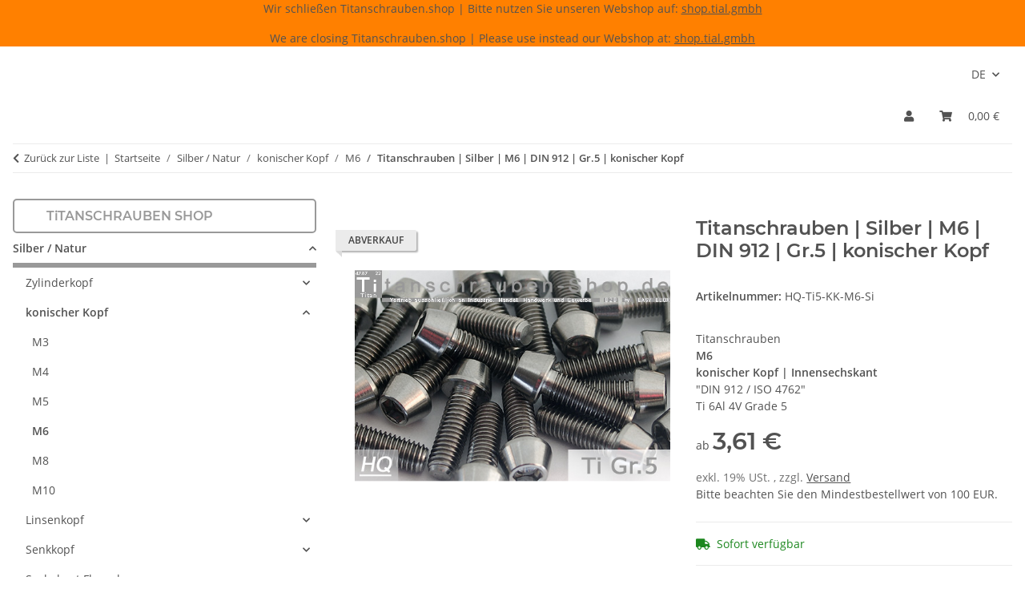

--- FILE ---
content_type: text/html; charset=UTF-8
request_url: https://www.titanschrauben.shop/Titanschrauben-Silber-M6-DIN-912-Gr5-konischer-Kopf
body_size: 23134
content:
<!DOCTYPE html>
<html lang="de" itemscope itemtype="https://schema.org/ItemPage">
    
    <head>
        
            <meta http-equiv="content-type" content="text/html; charset=utf-8">
            <meta name="description" itemprop="description" content='Titanschrauben M6 konischer Kopf | Innensechskant "DIN 912 / ISO 4762" Ti 6Al 4V Grade 5'>
                        <meta name="viewport" content="width=device-width, initial-scale=1.0">
            <meta http-equiv="X-UA-Compatible" content="IE=edge">
                        <meta name="robots" content="index, follow">

            <meta itemprop="url" content="https://www.titanschrauben.shop/Titanschrauben-Silber-M6-DIN-912-Gr5-konischer-Kopf">
            <meta property="og:type" content="website">
            <meta property="og:site_name" content="Titanschrauben | Silber | M6 | DIN 912 | Gr.5 | konischer Kopf">
            <meta property="og:title" content="Titanschrauben | Silber | M6 | DIN 912 | Gr.5 | konischer Kopf">
            <meta property="og:description" content='Titanschrauben M6 konischer Kopf | Innensechskant "DIN 912 / ISO 4762" Ti 6Al 4V Grade 5'>
            <meta property="og:url" content="https://www.titanschrauben.shop/Titanschrauben-Silber-M6-DIN-912-Gr5-konischer-Kopf">

                                    
                            <meta itemprop="image" content="https://www.titanschrauben.shop/media/image/product/10231/lg/titanschrauben-silber-m6-din-912-gr5-konischer-kopf.jpg">
                <meta property="og:image" content="https://www.titanschrauben.shop/media/image/product/10231/lg/titanschrauben-silber-m6-din-912-gr5-konischer-kopf.jpg">
                <meta property="og:image:width" content="540">
                <meta property="og:image:height" content="360">
                    

        <title itemprop="name">Titanschrauben | Silber | M6 | DIN 912 | Gr.5 | konischer Kopf</title>

                    <link rel="canonical" href="https://www.titanschrauben.shop/Titanschrauben-Silber-M6-DIN-912-Gr5-konischer-Kopf">
        
        

        
            <link rel="icon" href="https://www.titanschrauben.shop/favicon.ico" sizes="48x48">
            <link rel="icon" href="https://www.titanschrauben.shop/favicon.svg" sizes="any" type="image/svg+xml">
            <link rel="apple-touch-icon" href="https://www.titanschrauben.shop/apple-touch-icon.png">
            <link rel="manifest" href="https://www.titanschrauben.shop/site.webmanifest">
            <meta name="msapplication-TileColor" content="#1C1D2C">
            <meta name="msapplication-TileImage" content="https://www.titanschrauben.shop/mstile-144x144.png">
        
        
            <meta name="theme-color" content="#1C1D2C">
        

        
                                                    
                <style id="criticalCSS">
                    
                        :root{--blue: #007bff;--indigo: #6610f2;--purple: #6f42c1;--pink: #e83e8c;--red: #dc3545;--orange: #fd7e14;--yellow: #ffc107;--green: #28a745;--teal: #20c997;--cyan: #17a2b8;--white: #ffffff;--gray: #707070;--gray-dark: #343a40;--primary: #999999;--secondary: #525252;--success: #1C871E;--info: #525252;--warning: #a56823;--danger: #b90000;--light: #e5e5e5;--dark: #525252;--gray: #707070;--gray-light: #e5e5e5;--gray-medium: #ebebeb;--gray-dark: #9b9b9b;--gray-darker: #525252;--breakpoint-xs: 0;--breakpoint-sm: 576px;--breakpoint-md: 768px;--breakpoint-lg: 992px;--breakpoint-xl: 1300px;--font-family-sans-serif: "Open Sans", sans-serif;--font-family-monospace: SFMono-Regular, Menlo, Monaco, Consolas, "Liberation Mono", "Courier New", monospace}*,*::before,*::after{box-sizing:border-box}html{font-family:sans-serif;line-height:1.15;-webkit-text-size-adjust:100%;-webkit-tap-highlight-color:rgba(0, 0, 0, 0)}article,aside,figcaption,figure,footer,header,hgroup,main,nav,section{display:block}body{margin:0;font-family:"Open Sans", sans-serif;font-size:0.875rem;font-weight:400;line-height:1.5;color:#525252;text-align:left;background-color:#e5e5e5}[tabindex="-1"]:focus:not(:focus-visible){outline:0 !important}hr{box-sizing:content-box;height:0;overflow:visible}h1,h2,h3,h4,h5,h6{margin-top:0;margin-bottom:1rem}p{margin-top:0;margin-bottom:1rem}abbr[title],abbr[data-original-title]{text-decoration:underline;text-decoration:underline dotted;cursor:help;border-bottom:0;text-decoration-skip-ink:none}address{margin-bottom:1rem;font-style:normal;line-height:inherit}ol,ul,dl{margin-top:0;margin-bottom:1rem}ol ol,ul ul,ol ul,ul ol{margin-bottom:0}dt{font-weight:700}dd{margin-bottom:0.5rem;margin-left:0}blockquote{margin:0 0 1rem}b,strong{font-weight:bolder}small{font-size:80%}sub,sup{position:relative;font-size:75%;line-height:0;vertical-align:baseline}sub{bottom:-0.25em}sup{top:-0.5em}a{color:#525252;text-decoration:underline;background-color:transparent}a:hover{color:#999999;text-decoration:none}a:not([href]):not([class]){color:inherit;text-decoration:none}a:not([href]):not([class]):hover{color:inherit;text-decoration:none}pre,code,kbd,samp{font-family:SFMono-Regular, Menlo, Monaco, Consolas, "Liberation Mono", "Courier New", monospace;font-size:1em}pre{margin-top:0;margin-bottom:1rem;overflow:auto;-ms-overflow-style:scrollbar}figure{margin:0 0 1rem}img{vertical-align:middle;border-style:none}svg{overflow:hidden;vertical-align:middle}table{border-collapse:collapse}caption{padding-top:0.75rem;padding-bottom:0.75rem;color:#707070;text-align:left;caption-side:bottom}th{text-align:inherit;text-align:-webkit-match-parent}label{display:inline-block;margin-bottom:0.5rem}button{border-radius:0}button:focus:not(:focus-visible){outline:0}input,button,select,optgroup,textarea{margin:0;font-family:inherit;font-size:inherit;line-height:inherit}button,input{overflow:visible}button,select{text-transform:none}[role="button"]{cursor:pointer}select{word-wrap:normal}button,[type="button"],[type="reset"],[type="submit"]{-webkit-appearance:button}button:not(:disabled),[type="button"]:not(:disabled),[type="reset"]:not(:disabled),[type="submit"]:not(:disabled){cursor:pointer}button::-moz-focus-inner,[type="button"]::-moz-focus-inner,[type="reset"]::-moz-focus-inner,[type="submit"]::-moz-focus-inner{padding:0;border-style:none}input[type="radio"],input[type="checkbox"]{box-sizing:border-box;padding:0}textarea{overflow:auto;resize:vertical}fieldset{min-width:0;padding:0;margin:0;border:0}legend{display:block;width:100%;max-width:100%;padding:0;margin-bottom:0.5rem;font-size:1.5rem;line-height:inherit;color:inherit;white-space:normal}progress{vertical-align:baseline}[type="number"]::-webkit-inner-spin-button,[type="number"]::-webkit-outer-spin-button{height:auto}[type="search"]{outline-offset:-2px;-webkit-appearance:none}[type="search"]::-webkit-search-decoration{-webkit-appearance:none}::-webkit-file-upload-button{font:inherit;-webkit-appearance:button}output{display:inline-block}summary{display:list-item;cursor:pointer}template{display:none}[hidden]{display:none !important}.img-fluid{max-width:100%;height:auto}.img-thumbnail{padding:0.25rem;background-color:#e5e5e5;border:1px solid #dee2e6;border-radius:0.125rem;box-shadow:0 1px 2px rgba(0, 0, 0, 0.075);max-width:100%;height:auto}.figure{display:inline-block}.figure-img{margin-bottom:0.5rem;line-height:1}.figure-caption{font-size:90%;color:#707070}code{font-size:87.5%;color:#e83e8c;word-wrap:break-word}a>code{color:inherit}kbd{padding:0.2rem 0.4rem;font-size:87.5%;color:#ffffff;background-color:#212529;border-radius:0.125rem;box-shadow:inset 0 -0.1rem 0 rgba(0, 0, 0, 0.25)}kbd kbd{padding:0;font-size:100%;font-weight:700;box-shadow:none}pre{display:block;font-size:87.5%;color:#212529}pre code{font-size:inherit;color:inherit;word-break:normal}.pre-scrollable{max-height:340px;overflow-y:scroll}.container,.container-fluid,.container-sm,.container-md,.container-lg,.container-xl{width:100%;padding-right:1rem;padding-left:1rem;margin-right:auto;margin-left:auto}@media (min-width:576px){.container,.container-sm{max-width:97vw}}@media (min-width:768px){.container,.container-sm,.container-md{max-width:720px}}@media (min-width:992px){.container,.container-sm,.container-md,.container-lg{max-width:960px}}@media (min-width:1300px){.container,.container-sm,.container-md,.container-lg,.container-xl{max-width:1250px}}.row{display:flex;flex-wrap:wrap;margin-right:-1rem;margin-left:-1rem}.no-gutters{margin-right:0;margin-left:0}.no-gutters>.col,.no-gutters>[class*="col-"]{padding-right:0;padding-left:0}.col-1,.col-2,.col-3,.col-4,.col-5,.col-6,.col-7,.col-8,.col-9,.col-10,.col-11,.col-12,.col,.col-auto,.col-sm-1,.col-sm-2,.col-sm-3,.col-sm-4,.col-sm-5,.col-sm-6,.col-sm-7,.col-sm-8,.col-sm-9,.col-sm-10,.col-sm-11,.col-sm-12,.col-sm,.col-sm-auto,.col-md-1,.col-md-2,.col-md-3,.col-md-4,.col-md-5,.col-md-6,.col-md-7,.col-md-8,.col-md-9,.col-md-10,.col-md-11,.col-md-12,.col-md,.col-md-auto,.col-lg-1,.col-lg-2,.col-lg-3,.col-lg-4,.col-lg-5,.col-lg-6,.col-lg-7,.col-lg-8,.col-lg-9,.col-lg-10,.col-lg-11,.col-lg-12,.col-lg,.col-lg-auto,.col-xl-1,.col-xl-2,.col-xl-3,.col-xl-4,.col-xl-5,.col-xl-6,.col-xl-7,.col-xl-8,.col-xl-9,.col-xl-10,.col-xl-11,.col-xl-12,.col-xl,.col-xl-auto{position:relative;width:100%;padding-right:1rem;padding-left:1rem}.col{flex-basis:0;flex-grow:1;max-width:100%}.row-cols-1>*{flex:0 0 100%;max-width:100%}.row-cols-2>*{flex:0 0 50%;max-width:50%}.row-cols-3>*{flex:0 0 33.3333333333%;max-width:33.3333333333%}.row-cols-4>*{flex:0 0 25%;max-width:25%}.row-cols-5>*{flex:0 0 20%;max-width:20%}.row-cols-6>*{flex:0 0 16.6666666667%;max-width:16.6666666667%}.col-auto{flex:0 0 auto;width:auto;max-width:100%}.col-1{flex:0 0 8.33333333%;max-width:8.33333333%}.col-2{flex:0 0 16.66666667%;max-width:16.66666667%}.col-3{flex:0 0 25%;max-width:25%}.col-4{flex:0 0 33.33333333%;max-width:33.33333333%}.col-5{flex:0 0 41.66666667%;max-width:41.66666667%}.col-6{flex:0 0 50%;max-width:50%}.col-7{flex:0 0 58.33333333%;max-width:58.33333333%}.col-8{flex:0 0 66.66666667%;max-width:66.66666667%}.col-9{flex:0 0 75%;max-width:75%}.col-10{flex:0 0 83.33333333%;max-width:83.33333333%}.col-11{flex:0 0 91.66666667%;max-width:91.66666667%}.col-12{flex:0 0 100%;max-width:100%}.order-first{order:-1}.order-last{order:13}.order-0{order:0}.order-1{order:1}.order-2{order:2}.order-3{order:3}.order-4{order:4}.order-5{order:5}.order-6{order:6}.order-7{order:7}.order-8{order:8}.order-9{order:9}.order-10{order:10}.order-11{order:11}.order-12{order:12}.offset-1{margin-left:8.33333333%}.offset-2{margin-left:16.66666667%}.offset-3{margin-left:25%}.offset-4{margin-left:33.33333333%}.offset-5{margin-left:41.66666667%}.offset-6{margin-left:50%}.offset-7{margin-left:58.33333333%}.offset-8{margin-left:66.66666667%}.offset-9{margin-left:75%}.offset-10{margin-left:83.33333333%}.offset-11{margin-left:91.66666667%}@media (min-width:576px){.col-sm{flex-basis:0;flex-grow:1;max-width:100%}.row-cols-sm-1>*{flex:0 0 100%;max-width:100%}.row-cols-sm-2>*{flex:0 0 50%;max-width:50%}.row-cols-sm-3>*{flex:0 0 33.3333333333%;max-width:33.3333333333%}.row-cols-sm-4>*{flex:0 0 25%;max-width:25%}.row-cols-sm-5>*{flex:0 0 20%;max-width:20%}.row-cols-sm-6>*{flex:0 0 16.6666666667%;max-width:16.6666666667%}.col-sm-auto{flex:0 0 auto;width:auto;max-width:100%}.col-sm-1{flex:0 0 8.33333333%;max-width:8.33333333%}.col-sm-2{flex:0 0 16.66666667%;max-width:16.66666667%}.col-sm-3{flex:0 0 25%;max-width:25%}.col-sm-4{flex:0 0 33.33333333%;max-width:33.33333333%}.col-sm-5{flex:0 0 41.66666667%;max-width:41.66666667%}.col-sm-6{flex:0 0 50%;max-width:50%}.col-sm-7{flex:0 0 58.33333333%;max-width:58.33333333%}.col-sm-8{flex:0 0 66.66666667%;max-width:66.66666667%}.col-sm-9{flex:0 0 75%;max-width:75%}.col-sm-10{flex:0 0 83.33333333%;max-width:83.33333333%}.col-sm-11{flex:0 0 91.66666667%;max-width:91.66666667%}.col-sm-12{flex:0 0 100%;max-width:100%}.order-sm-first{order:-1}.order-sm-last{order:13}.order-sm-0{order:0}.order-sm-1{order:1}.order-sm-2{order:2}.order-sm-3{order:3}.order-sm-4{order:4}.order-sm-5{order:5}.order-sm-6{order:6}.order-sm-7{order:7}.order-sm-8{order:8}.order-sm-9{order:9}.order-sm-10{order:10}.order-sm-11{order:11}.order-sm-12{order:12}.offset-sm-0{margin-left:0}.offset-sm-1{margin-left:8.33333333%}.offset-sm-2{margin-left:16.66666667%}.offset-sm-3{margin-left:25%}.offset-sm-4{margin-left:33.33333333%}.offset-sm-5{margin-left:41.66666667%}.offset-sm-6{margin-left:50%}.offset-sm-7{margin-left:58.33333333%}.offset-sm-8{margin-left:66.66666667%}.offset-sm-9{margin-left:75%}.offset-sm-10{margin-left:83.33333333%}.offset-sm-11{margin-left:91.66666667%}}@media (min-width:768px){.col-md{flex-basis:0;flex-grow:1;max-width:100%}.row-cols-md-1>*{flex:0 0 100%;max-width:100%}.row-cols-md-2>*{flex:0 0 50%;max-width:50%}.row-cols-md-3>*{flex:0 0 33.3333333333%;max-width:33.3333333333%}.row-cols-md-4>*{flex:0 0 25%;max-width:25%}.row-cols-md-5>*{flex:0 0 20%;max-width:20%}.row-cols-md-6>*{flex:0 0 16.6666666667%;max-width:16.6666666667%}.col-md-auto{flex:0 0 auto;width:auto;max-width:100%}.col-md-1{flex:0 0 8.33333333%;max-width:8.33333333%}.col-md-2{flex:0 0 16.66666667%;max-width:16.66666667%}.col-md-3{flex:0 0 25%;max-width:25%}.col-md-4{flex:0 0 33.33333333%;max-width:33.33333333%}.col-md-5{flex:0 0 41.66666667%;max-width:41.66666667%}.col-md-6{flex:0 0 50%;max-width:50%}.col-md-7{flex:0 0 58.33333333%;max-width:58.33333333%}.col-md-8{flex:0 0 66.66666667%;max-width:66.66666667%}.col-md-9{flex:0 0 75%;max-width:75%}.col-md-10{flex:0 0 83.33333333%;max-width:83.33333333%}.col-md-11{flex:0 0 91.66666667%;max-width:91.66666667%}.col-md-12{flex:0 0 100%;max-width:100%}.order-md-first{order:-1}.order-md-last{order:13}.order-md-0{order:0}.order-md-1{order:1}.order-md-2{order:2}.order-md-3{order:3}.order-md-4{order:4}.order-md-5{order:5}.order-md-6{order:6}.order-md-7{order:7}.order-md-8{order:8}.order-md-9{order:9}.order-md-10{order:10}.order-md-11{order:11}.order-md-12{order:12}.offset-md-0{margin-left:0}.offset-md-1{margin-left:8.33333333%}.offset-md-2{margin-left:16.66666667%}.offset-md-3{margin-left:25%}.offset-md-4{margin-left:33.33333333%}.offset-md-5{margin-left:41.66666667%}.offset-md-6{margin-left:50%}.offset-md-7{margin-left:58.33333333%}.offset-md-8{margin-left:66.66666667%}.offset-md-9{margin-left:75%}.offset-md-10{margin-left:83.33333333%}.offset-md-11{margin-left:91.66666667%}}@media (min-width:992px){.col-lg{flex-basis:0;flex-grow:1;max-width:100%}.row-cols-lg-1>*{flex:0 0 100%;max-width:100%}.row-cols-lg-2>*{flex:0 0 50%;max-width:50%}.row-cols-lg-3>*{flex:0 0 33.3333333333%;max-width:33.3333333333%}.row-cols-lg-4>*{flex:0 0 25%;max-width:25%}.row-cols-lg-5>*{flex:0 0 20%;max-width:20%}.row-cols-lg-6>*{flex:0 0 16.6666666667%;max-width:16.6666666667%}.col-lg-auto{flex:0 0 auto;width:auto;max-width:100%}.col-lg-1{flex:0 0 8.33333333%;max-width:8.33333333%}.col-lg-2{flex:0 0 16.66666667%;max-width:16.66666667%}.col-lg-3{flex:0 0 25%;max-width:25%}.col-lg-4{flex:0 0 33.33333333%;max-width:33.33333333%}.col-lg-5{flex:0 0 41.66666667%;max-width:41.66666667%}.col-lg-6{flex:0 0 50%;max-width:50%}.col-lg-7{flex:0 0 58.33333333%;max-width:58.33333333%}.col-lg-8{flex:0 0 66.66666667%;max-width:66.66666667%}.col-lg-9{flex:0 0 75%;max-width:75%}.col-lg-10{flex:0 0 83.33333333%;max-width:83.33333333%}.col-lg-11{flex:0 0 91.66666667%;max-width:91.66666667%}.col-lg-12{flex:0 0 100%;max-width:100%}.order-lg-first{order:-1}.order-lg-last{order:13}.order-lg-0{order:0}.order-lg-1{order:1}.order-lg-2{order:2}.order-lg-3{order:3}.order-lg-4{order:4}.order-lg-5{order:5}.order-lg-6{order:6}.order-lg-7{order:7}.order-lg-8{order:8}.order-lg-9{order:9}.order-lg-10{order:10}.order-lg-11{order:11}.order-lg-12{order:12}.offset-lg-0{margin-left:0}.offset-lg-1{margin-left:8.33333333%}.offset-lg-2{margin-left:16.66666667%}.offset-lg-3{margin-left:25%}.offset-lg-4{margin-left:33.33333333%}.offset-lg-5{margin-left:41.66666667%}.offset-lg-6{margin-left:50%}.offset-lg-7{margin-left:58.33333333%}.offset-lg-8{margin-left:66.66666667%}.offset-lg-9{margin-left:75%}.offset-lg-10{margin-left:83.33333333%}.offset-lg-11{margin-left:91.66666667%}}@media (min-width:1300px){.col-xl{flex-basis:0;flex-grow:1;max-width:100%}.row-cols-xl-1>*{flex:0 0 100%;max-width:100%}.row-cols-xl-2>*{flex:0 0 50%;max-width:50%}.row-cols-xl-3>*{flex:0 0 33.3333333333%;max-width:33.3333333333%}.row-cols-xl-4>*{flex:0 0 25%;max-width:25%}.row-cols-xl-5>*{flex:0 0 20%;max-width:20%}.row-cols-xl-6>*{flex:0 0 16.6666666667%;max-width:16.6666666667%}.col-xl-auto{flex:0 0 auto;width:auto;max-width:100%}.col-xl-1{flex:0 0 8.33333333%;max-width:8.33333333%}.col-xl-2{flex:0 0 16.66666667%;max-width:16.66666667%}.col-xl-3{flex:0 0 25%;max-width:25%}.col-xl-4{flex:0 0 33.33333333%;max-width:33.33333333%}.col-xl-5{flex:0 0 41.66666667%;max-width:41.66666667%}.col-xl-6{flex:0 0 50%;max-width:50%}.col-xl-7{flex:0 0 58.33333333%;max-width:58.33333333%}.col-xl-8{flex:0 0 66.66666667%;max-width:66.66666667%}.col-xl-9{flex:0 0 75%;max-width:75%}.col-xl-10{flex:0 0 83.33333333%;max-width:83.33333333%}.col-xl-11{flex:0 0 91.66666667%;max-width:91.66666667%}.col-xl-12{flex:0 0 100%;max-width:100%}.order-xl-first{order:-1}.order-xl-last{order:13}.order-xl-0{order:0}.order-xl-1{order:1}.order-xl-2{order:2}.order-xl-3{order:3}.order-xl-4{order:4}.order-xl-5{order:5}.order-xl-6{order:6}.order-xl-7{order:7}.order-xl-8{order:8}.order-xl-9{order:9}.order-xl-10{order:10}.order-xl-11{order:11}.order-xl-12{order:12}.offset-xl-0{margin-left:0}.offset-xl-1{margin-left:8.33333333%}.offset-xl-2{margin-left:16.66666667%}.offset-xl-3{margin-left:25%}.offset-xl-4{margin-left:33.33333333%}.offset-xl-5{margin-left:41.66666667%}.offset-xl-6{margin-left:50%}.offset-xl-7{margin-left:58.33333333%}.offset-xl-8{margin-left:66.66666667%}.offset-xl-9{margin-left:75%}.offset-xl-10{margin-left:83.33333333%}.offset-xl-11{margin-left:91.66666667%}}.nav{display:flex;flex-wrap:wrap;padding-left:0;margin-bottom:0;list-style:none}.nav-link{display:block;padding:0.5rem 1rem;text-decoration:none}.nav-link:hover,.nav-link:focus{text-decoration:none}.nav-link.disabled{color:#707070;pointer-events:none;cursor:default}.nav-tabs{border-bottom:1px solid #dee2e6}.nav-tabs .nav-link{margin-bottom:-1px;background-color:transparent;border:1px solid transparent;border-top-left-radius:0;border-top-right-radius:0}.nav-tabs .nav-link:hover,.nav-tabs .nav-link:focus{isolation:isolate;border-color:transparent}.nav-tabs .nav-link.disabled{color:#707070;background-color:transparent;border-color:transparent}.nav-tabs .nav-link.active,.nav-tabs .nav-item.show .nav-link{color:#525252;background-color:transparent;border-color:#999999}.nav-tabs .dropdown-menu{margin-top:-1px;border-top-left-radius:0;border-top-right-radius:0}.nav-pills .nav-link{background:none;border:0;border-radius:0.125rem}.nav-pills .nav-link.active,.nav-pills .show>.nav-link{color:#ffffff;background-color:#999999}.nav-fill>.nav-link,.nav-fill .nav-item{flex:1 1 auto;text-align:center}.nav-justified>.nav-link,.nav-justified .nav-item{flex-basis:0;flex-grow:1;text-align:center}.tab-content>.tab-pane{display:none}.tab-content>.active{display:block}.navbar{position:relative;display:flex;flex-wrap:wrap;align-items:center;justify-content:space-between;padding:0.4rem 1rem}.navbar .container,.navbar .container-fluid,.navbar .container-sm,.navbar .container-md,.navbar .container-lg,.navbar .container-xl,.navbar>.container-sm,.navbar>.container-md,.navbar>.container-lg,.navbar>.container-xl{display:flex;flex-wrap:wrap;align-items:center;justify-content:space-between}.navbar-brand{display:inline-block;padding-top:0.40625rem;padding-bottom:0.40625rem;margin-right:1rem;font-size:1rem;line-height:inherit;white-space:nowrap}.navbar-brand:hover,.navbar-brand:focus{text-decoration:none}.navbar-nav{display:flex;flex-direction:column;padding-left:0;margin-bottom:0;list-style:none}.navbar-nav .nav-link{padding-right:0;padding-left:0}.navbar-nav .dropdown-menu{position:static;float:none}.navbar-text{display:inline-block;padding-top:0.5rem;padding-bottom:0.5rem}.navbar-collapse{flex-basis:100%;flex-grow:1;align-items:center}.navbar-toggler{padding:0.25rem 0.75rem;font-size:1rem;line-height:1;background-color:transparent;border:1px solid transparent;border-radius:0.125rem}.navbar-toggler:hover,.navbar-toggler:focus{text-decoration:none}.navbar-toggler-icon{display:inline-block;width:1.5em;height:1.5em;vertical-align:middle;content:"";background:50% / 100% 100% no-repeat}.navbar-nav-scroll{max-height:75vh;overflow-y:auto}@media (max-width:575.98px){.navbar-expand-sm>.container,.navbar-expand-sm>.container-fluid,.navbar-expand-sm>.container-sm,.navbar-expand-sm>.container-md,.navbar-expand-sm>.container-lg,.navbar-expand-sm>.container-xl{padding-right:0;padding-left:0}}@media (min-width:576px){.navbar-expand-sm{flex-flow:row nowrap;justify-content:flex-start}.navbar-expand-sm .navbar-nav{flex-direction:row}.navbar-expand-sm .navbar-nav .dropdown-menu{position:absolute}.navbar-expand-sm .navbar-nav .nav-link{padding-right:1.5rem;padding-left:1.5rem}.navbar-expand-sm>.container,.navbar-expand-sm>.container-fluid,.navbar-expand-sm>.container-sm,.navbar-expand-sm>.container-md,.navbar-expand-sm>.container-lg,.navbar-expand-sm>.container-xl{flex-wrap:nowrap}.navbar-expand-sm .navbar-nav-scroll{overflow:visible}.navbar-expand-sm .navbar-collapse{display:flex !important;flex-basis:auto}.navbar-expand-sm .navbar-toggler{display:none}}@media (max-width:767.98px){.navbar-expand-md>.container,.navbar-expand-md>.container-fluid,.navbar-expand-md>.container-sm,.navbar-expand-md>.container-md,.navbar-expand-md>.container-lg,.navbar-expand-md>.container-xl{padding-right:0;padding-left:0}}@media (min-width:768px){.navbar-expand-md{flex-flow:row nowrap;justify-content:flex-start}.navbar-expand-md .navbar-nav{flex-direction:row}.navbar-expand-md .navbar-nav .dropdown-menu{position:absolute}.navbar-expand-md .navbar-nav .nav-link{padding-right:1.5rem;padding-left:1.5rem}.navbar-expand-md>.container,.navbar-expand-md>.container-fluid,.navbar-expand-md>.container-sm,.navbar-expand-md>.container-md,.navbar-expand-md>.container-lg,.navbar-expand-md>.container-xl{flex-wrap:nowrap}.navbar-expand-md .navbar-nav-scroll{overflow:visible}.navbar-expand-md .navbar-collapse{display:flex !important;flex-basis:auto}.navbar-expand-md .navbar-toggler{display:none}}@media (max-width:991.98px){.navbar-expand-lg>.container,.navbar-expand-lg>.container-fluid,.navbar-expand-lg>.container-sm,.navbar-expand-lg>.container-md,.navbar-expand-lg>.container-lg,.navbar-expand-lg>.container-xl{padding-right:0;padding-left:0}}@media (min-width:992px){.navbar-expand-lg{flex-flow:row nowrap;justify-content:flex-start}.navbar-expand-lg .navbar-nav{flex-direction:row}.navbar-expand-lg .navbar-nav .dropdown-menu{position:absolute}.navbar-expand-lg .navbar-nav .nav-link{padding-right:1.5rem;padding-left:1.5rem}.navbar-expand-lg>.container,.navbar-expand-lg>.container-fluid,.navbar-expand-lg>.container-sm,.navbar-expand-lg>.container-md,.navbar-expand-lg>.container-lg,.navbar-expand-lg>.container-xl{flex-wrap:nowrap}.navbar-expand-lg .navbar-nav-scroll{overflow:visible}.navbar-expand-lg .navbar-collapse{display:flex !important;flex-basis:auto}.navbar-expand-lg .navbar-toggler{display:none}}@media (max-width:1299.98px){.navbar-expand-xl>.container,.navbar-expand-xl>.container-fluid,.navbar-expand-xl>.container-sm,.navbar-expand-xl>.container-md,.navbar-expand-xl>.container-lg,.navbar-expand-xl>.container-xl{padding-right:0;padding-left:0}}@media (min-width:1300px){.navbar-expand-xl{flex-flow:row nowrap;justify-content:flex-start}.navbar-expand-xl .navbar-nav{flex-direction:row}.navbar-expand-xl .navbar-nav .dropdown-menu{position:absolute}.navbar-expand-xl .navbar-nav .nav-link{padding-right:1.5rem;padding-left:1.5rem}.navbar-expand-xl>.container,.navbar-expand-xl>.container-fluid,.navbar-expand-xl>.container-sm,.navbar-expand-xl>.container-md,.navbar-expand-xl>.container-lg,.navbar-expand-xl>.container-xl{flex-wrap:nowrap}.navbar-expand-xl .navbar-nav-scroll{overflow:visible}.navbar-expand-xl .navbar-collapse{display:flex !important;flex-basis:auto}.navbar-expand-xl .navbar-toggler{display:none}}.navbar-expand{flex-flow:row nowrap;justify-content:flex-start}.navbar-expand>.container,.navbar-expand>.container-fluid,.navbar-expand>.container-sm,.navbar-expand>.container-md,.navbar-expand>.container-lg,.navbar-expand>.container-xl{padding-right:0;padding-left:0}.navbar-expand .navbar-nav{flex-direction:row}.navbar-expand .navbar-nav .dropdown-menu{position:absolute}.navbar-expand .navbar-nav .nav-link{padding-right:1.5rem;padding-left:1.5rem}.navbar-expand>.container,.navbar-expand>.container-fluid,.navbar-expand>.container-sm,.navbar-expand>.container-md,.navbar-expand>.container-lg,.navbar-expand>.container-xl{flex-wrap:nowrap}.navbar-expand .navbar-nav-scroll{overflow:visible}.navbar-expand .navbar-collapse{display:flex !important;flex-basis:auto}.navbar-expand .navbar-toggler{display:none}.navbar-light .navbar-brand{color:rgba(0, 0, 0, 0.9)}.navbar-light .navbar-brand:hover,.navbar-light .navbar-brand:focus{color:rgba(0, 0, 0, 0.9)}.navbar-light .navbar-nav .nav-link{color:#525252}.navbar-light .navbar-nav .nav-link:hover,.navbar-light .navbar-nav .nav-link:focus{color:#999999}.navbar-light .navbar-nav .nav-link.disabled{color:rgba(0, 0, 0, 0.3)}.navbar-light .navbar-nav .show>.nav-link,.navbar-light .navbar-nav .active>.nav-link,.navbar-light .navbar-nav .nav-link.show,.navbar-light .navbar-nav .nav-link.active{color:rgba(0, 0, 0, 0.9)}.navbar-light .navbar-toggler{color:#525252;border-color:rgba(0, 0, 0, 0.1)}.navbar-light .navbar-toggler-icon{background-image:url("data:image/svg+xml,%3csvg xmlns='http://www.w3.org/2000/svg' width='30' height='30' viewBox='0 0 30 30'%3e%3cpath stroke='%23525252' stroke-linecap='round' stroke-miterlimit='10' stroke-width='2' d='M4 7h22M4 15h22M4 23h22'/%3e%3c/svg%3e")}.navbar-light .navbar-text{color:#525252}.navbar-light .navbar-text a{color:rgba(0, 0, 0, 0.9)}.navbar-light .navbar-text a:hover,.navbar-light .navbar-text a:focus{color:rgba(0, 0, 0, 0.9)}.navbar-dark .navbar-brand{color:#ffffff}.navbar-dark .navbar-brand:hover,.navbar-dark .navbar-brand:focus{color:#ffffff}.navbar-dark .navbar-nav .nav-link{color:rgba(255, 255, 255, 0.5)}.navbar-dark .navbar-nav .nav-link:hover,.navbar-dark .navbar-nav .nav-link:focus{color:rgba(255, 255, 255, 0.75)}.navbar-dark .navbar-nav .nav-link.disabled{color:rgba(255, 255, 255, 0.25)}.navbar-dark .navbar-nav .show>.nav-link,.navbar-dark .navbar-nav .active>.nav-link,.navbar-dark .navbar-nav .nav-link.show,.navbar-dark .navbar-nav .nav-link.active{color:#ffffff}.navbar-dark .navbar-toggler{color:rgba(255, 255, 255, 0.5);border-color:rgba(255, 255, 255, 0.1)}.navbar-dark .navbar-toggler-icon{background-image:url("data:image/svg+xml,%3csvg xmlns='http://www.w3.org/2000/svg' width='30' height='30' viewBox='0 0 30 30'%3e%3cpath stroke='rgba%28255, 255, 255, 0.5%29' stroke-linecap='round' stroke-miterlimit='10' stroke-width='2' d='M4 7h22M4 15h22M4 23h22'/%3e%3c/svg%3e")}.navbar-dark .navbar-text{color:rgba(255, 255, 255, 0.5)}.navbar-dark .navbar-text a{color:#ffffff}.navbar-dark .navbar-text a:hover,.navbar-dark .navbar-text a:focus{color:#ffffff}.pagination-sm .page-item.active .page-link::after,.pagination-sm .page-item.active .page-text::after{left:0.375rem;right:0.375rem}.pagination-lg .page-item.active .page-link::after,.pagination-lg .page-item.active .page-text::after{left:1.125rem;right:1.125rem}.page-item{position:relative}.page-item.active{font-weight:700}.page-item.active .page-link::after,.page-item.active .page-text::after{content:"";position:absolute;left:0.5625rem;bottom:0;right:0.5625rem;border-bottom:4px solid #999999}@media (min-width:768px){.dropdown-item.page-item{background-color:transparent}}.page-link,.page-text{text-decoration:none}.pagination{margin-bottom:0;justify-content:space-between;align-items:center}@media (min-width:768px){.pagination{justify-content:normal}.pagination .dropdown>.btn{display:none}.pagination .dropdown-menu{position:static !important;transform:none !important;display:flex;margin:0;padding:0;border:0;min-width:auto}.pagination .dropdown-item{width:auto;display:inline-block;padding:0}.pagination .dropdown-item.active{background-color:transparent;color:#525252}.pagination .dropdown-item:hover{background-color:transparent}.pagination .pagination-site{display:none}}@media (max-width:767.98px){.pagination .dropdown-item{padding:0}.pagination .dropdown-item.active .page-link,.pagination .dropdown-item.active .page-text,.pagination .dropdown-item:active .page-link,.pagination .dropdown-item:active .page-text{color:#525252}}.productlist-page-nav{align-items:center}.productlist-page-nav .pagination{margin:0}.productlist-page-nav .displayoptions{margin-bottom:1rem}@media (min-width:768px){.productlist-page-nav .displayoptions{margin-bottom:0}}.productlist-page-nav .displayoptions .btn-group+.btn-group+.btn-group{margin-left:0.5rem}.productlist-page-nav .result-option-wrapper{margin-right:0.5rem}.productlist-page-nav .productlist-item-info{margin-bottom:0.5rem;margin-left:auto;margin-right:auto;display:flex}@media (min-width:768px){.productlist-page-nav .productlist-item-info{margin-right:0;margin-bottom:0}.productlist-page-nav .productlist-item-info.productlist-item-border{border-right:1px solid #ebebeb;padding-right:1rem}}.productlist-page-nav.productlist-page-nav-header-m{margin-top:3rem}@media (min-width:768px){.productlist-page-nav.productlist-page-nav-header-m{margin-top:2rem}.productlist-page-nav.productlist-page-nav-header-m>.col{margin-top:1rem}}.productlist-page-nav-bottom{margin-bottom:2rem}.pagination-wrapper{margin-bottom:1rem;align-items:center;border-top:1px solid #e5e5e5;border-bottom:1px solid #e5e5e5;padding-top:0.5rem;padding-bottom:0.5rem}.pagination-wrapper .pagination-entries{font-weight:700;margin-bottom:1rem}@media (min-width:768px){.pagination-wrapper .pagination-entries{margin-bottom:0}}.pagination-wrapper .pagination-selects{margin-left:auto;margin-top:1rem}@media (min-width:768px){.pagination-wrapper .pagination-selects{margin-left:0;margin-top:0}}.pagination-wrapper .pagination-selects .pagination-selects-entries{margin-bottom:1rem}@media (min-width:768px){.pagination-wrapper .pagination-selects .pagination-selects-entries{margin-right:1rem;margin-bottom:0}}.pagination-no-wrapper{border:0;padding-top:0;padding-bottom:0}.topbar-wrapper{position:relative;z-index:1021;flex-direction:row-reverse}.sticky-header header{position:sticky;top:0}#jtl-nav-wrapper .form-control::placeholder,#jtl-nav-wrapper .form-control:focus::placeholder{color:#525252}#jtl-nav-wrapper .label-slide .form-group:not(.exclude-from-label-slide):not(.checkbox) label{background:#ffffff;color:#525252}header{box-shadow:0 1rem 0.5625rem -0.75rem rgba(0, 0, 0, 0.06);position:relative;z-index:1020}header .dropdown-menu{background-color:#ffffff;color:#525252}header .navbar-toggler{color:#525252}header .navbar-brand img{max-width:50vw;object-fit:contain}header .nav-right .dropdown-menu{margin-top:-0.03125rem;box-shadow:inset 0 1rem 0.5625rem -0.75rem rgba(0, 0, 0, 0.06)}@media (min-width:992px){header #mainNavigation{margin-right:1rem}}@media (max-width:991.98px){header .navbar-brand img{max-width:30vw}header .dropup,header .dropright,header .dropdown,header .dropleft,header .col,header [class*="col-"]{position:static}header .navbar-collapse{position:fixed;top:0;left:0;display:block;height:100vh !important;-webkit-overflow-scrolling:touch;max-width:16.875rem;transition:all 0.2s ease-in-out;z-index:1050;width:100%;background:#ffffff}header .navbar-collapse:not(.show){transform:translateX(-100%)}header .navbar-nav{transition:all 0.2s ease-in-out}header .navbar-nav .nav-item,header .navbar-nav .nav-link{margin-left:0;margin-right:0;padding-left:1rem;padding-right:1rem;padding-top:1rem;padding-bottom:1rem}header .navbar-nav .nav-link{margin-top:-1rem;margin-bottom:-1rem;margin-left:-1rem;margin-right:-1rem;display:flex;align-items:center;justify-content:space-between}header .navbar-nav .nav-link::after{content:'\f054' !important;font-family:"Font Awesome 5 Free" !important;font-weight:900;margin-left:0.5rem;margin-top:0;font-size:0.75em}header .navbar-nav .nav-item.dropdown>.nav-link>.product-count{display:none}header .navbar-nav .nav-item:not(.dropdown) .nav-link::after{display:none}header .navbar-nav .dropdown-menu{position:absolute;left:100%;top:0;box-shadow:none;width:100%;padding:0;margin:0}header .navbar-nav .dropdown-menu:not(.show){display:none}header .navbar-nav .dropdown-body{margin:0}header .navbar-nav .nav{flex-direction:column}header .nav-mobile-header{padding-left:1rem;padding-right:1rem}header .nav-mobile-header>.row{height:3.125rem}header .nav-mobile-header .nav-mobile-header-hr{margin-top:0;margin-bottom:0}header .nav-mobile-body{height:calc(100vh - 3.125rem);height:calc(var(--vh, 1vh) * 100 - 3.125rem);overflow-y:auto;position:relative}header .nav-scrollbar-inner{overflow:visible}header .nav-right{font-size:1rem}header .nav-right .dropdown-menu{width:100%}}@media (min-width:992px){header .navbar-collapse{height:4.3125rem}header .navbar-nav>.nav-item>.nav-link{position:relative;padding:1.5rem}header .navbar-nav>.nav-item>.nav-link::before{content:"";position:absolute;bottom:0;left:50%;transform:translateX(-50%);border-width:0 0 6px;border-color:#999999;border-style:solid;transition:width 0.4s;width:0}header .navbar-nav>.nav-item.active>.nav-link::before,header .navbar-nav>.nav-item:hover>.nav-link::before,header .navbar-nav>.nav-item.hover>.nav-link::before{width:100%}header .navbar-nav>.nav-item>.dropdown-menu{max-height:calc(100vh - 12.5rem);overflow:auto;margin-top:-0.03125rem;box-shadow:inset 0 1rem 0.5625rem -0.75rem rgba(0, 0, 0, 0.06)}header .navbar-nav>.nav-item.dropdown-full{position:static}header .navbar-nav>.nav-item.dropdown-full .dropdown-menu{width:100%}header .navbar-nav>.nav-item .product-count{display:none}header .navbar-nav>.nav-item .nav{flex-wrap:wrap}header .navbar-nav .nav .nav-link{padding:0}header .navbar-nav .nav .nav-link::after{display:none}header .navbar-nav .dropdown .nav-item{width:100%}header .nav-mobile-body{align-self:flex-start;width:100%}header .nav-scrollbar-inner{width:100%}header .nav-right .nav-link{padding-top:1.5rem;padding-bottom:1.5rem}header .submenu-headline::after{display:none}header .submenu-headline-toplevel{font-family:Montserrat, sans-serif;font-size:1rem;border-bottom:1px solid #ebebeb;margin-bottom:1rem}header .subcategory-wrapper .categories-recursive-dropdown{display:block;position:static !important;box-shadow:none}header .subcategory-wrapper .categories-recursive-dropdown>.nav{flex-direction:column}header .subcategory-wrapper .categories-recursive-dropdown .categories-recursive-dropdown{margin-left:0.25rem}}header .submenu-headline-image{margin-bottom:1rem;display:none}@media (min-width:992px){header .submenu-headline-image{display:block}}header #burger-menu{margin-right:1rem}header .table,header .dropdown-item,header .btn-outline-primary{color:#525252}header .dropdown-item{background-color:transparent}header .dropdown-item:hover{background-color:#e5e5e5}header .btn-outline-primary:hover{color:#525252}@media (min-width:992px){.nav-item-lg-m{margin-top:1.5rem;margin-bottom:1.5rem}}.fixed-search{background-color:#ffffff;box-shadow:0 0.25rem 0.5rem rgba(0, 0, 0, 0.2);padding-top:0.5rem;padding-bottom:0.5rem}.fixed-search .form-control{background-color:#ffffff;color:#525252}.fixed-search .form-control::placeholder{color:#525252}.main-search .twitter-typeahead{display:flex;flex-grow:1}.form-clear{align-items:center;bottom:8px;color:#525252;cursor:pointer;display:flex;height:24px;justify-content:center;position:absolute;right:52px;width:24px;z-index:10}.account-icon-dropdown .account-icon-dropdown-pass{margin-bottom:2rem}.account-icon-dropdown .dropdown-footer{background-color:#e5e5e5}.account-icon-dropdown .dropdown-footer a{text-decoration:underline}.account-icon-dropdown .account-icon-dropdown-logout{padding-bottom:0.5rem}.cart-dropdown-shipping-notice{color:#707070}.is-checkout header,.is-checkout .navbar{height:2.8rem}@media (min-width:992px){.is-checkout header,.is-checkout .navbar{height:4.2625rem}}.is-checkout .search-form-wrapper-fixed,.is-checkout .fixed-search{display:none}@media (max-width:991.98px){.nav-icons{height:2.8rem}}.search-form-wrapper-fixed{padding-top:0.5rem;padding-bottom:0.5rem}.full-width-mega .main-search-wrapper .twitter-typeahead{flex:1}@media (min-width:992px){.full-width-mega .main-search-wrapper{display:block}}@media (max-width:991.98px){.full-width-mega.sticky-top .main-search-wrapper{padding-right:0;padding-left:0;flex:0 0 auto;width:auto;max-width:100%}.full-width-mega.sticky-top .main-search-wrapper+.col,.full-width-mega.sticky-top .main-search-wrapper a{padding-left:0}.full-width-mega.sticky-top .main-search-wrapper .nav-link{padding-right:0.7rem}.full-width-mega .secure-checkout-icon{flex:0 0 auto;width:auto;max-width:100%;margin-left:auto}.full-width-mega .toggler-logo-wrapper{position:initial;width:max-content}}.full-width-mega .nav-icons-wrapper{padding-left:0}.full-width-mega .nav-logo-wrapper{padding-right:0;margin-right:auto}@media (min-width:992px){.full-width-mega .navbar-expand-lg .nav-multiple-row .navbar-nav{flex-wrap:wrap}.full-width-mega #mainNavigation.nav-multiple-row{height:auto;margin-right:0}.full-width-mega .nav-multiple-row .nav-scrollbar-inner{padding-bottom:0}.full-width-mega .nav-multiple-row .nav-scrollbar-arrow{display:none}.full-width-mega .menu-search-position-center .main-search-wrapper{margin-right:auto}.full-width-mega .menu-search-position-left .main-search-wrapper{margin-right:auto}.full-width-mega .menu-search-position-left .nav-logo-wrapper{margin-right:initial}.full-width-mega .menu-center-center.menu-multiple-rows-multiple .nav-scrollbar-inner{justify-content:center}.full-width-mega .menu-center-space-between.menu-multiple-rows-multiple .nav-scrollbar-inner{justify-content:space-between}}@media (min-width:992px){header.full-width-mega .nav-right .dropdown-menu{box-shadow:0 0 7px #000000}header .nav-multiple-row .navbar-nav>.nav-item>.nav-link{padding:1rem 1.5rem}}.slick-slider{position:relative;display:block;box-sizing:border-box;-webkit-touch-callout:none;-webkit-user-select:none;-khtml-user-select:none;-moz-user-select:none;-ms-user-select:none;user-select:none;-ms-touch-action:pan-y;touch-action:pan-y;-webkit-tap-highlight-color:transparent}.slick-list{position:relative;overflow:hidden;display:block;margin:0;padding:0}.slick-list:focus{outline:none}.slick-list.dragging{cursor:pointer;cursor:hand}.slick-slider .slick-track,.slick-slider .slick-list{-webkit-transform:translate3d(0, 0, 0);-moz-transform:translate3d(0, 0, 0);-ms-transform:translate3d(0, 0, 0);-o-transform:translate3d(0, 0, 0);transform:translate3d(0, 0, 0)}.slick-track{position:relative;left:0;top:0;display:block;margin-left:auto;margin-right:auto;margin-bottom:2px}.slick-track:before,.slick-track:after{content:"";display:table}.slick-track:after{clear:both}.slick-loading .slick-track{visibility:hidden}.slick-slide{float:left;height:100%;min-height:1px;display:none}[dir="rtl"] .slick-slide{float:right}.slick-slide img{display:block}.slick-slide.slick-loading img{display:none}.slick-slide.dragging img{pointer-events:none}.slick-initialized .slick-slide{display:block}.slick-loading .slick-slide{visibility:hidden}.slick-vertical .slick-slide{display:block;height:auto;border:1px solid transparent}.slick-arrow.slick-hidden{display:none}:root{--vh: 1vh}.fa,.fas,.far,.fal{display:inline-block}h1,h2,h3,h4,h5,h6,.h1,.h2,.h3,.productlist-filter-headline,.sidepanel-left .box-normal .box-normal-link,.h4,.h5,.h6{margin-bottom:1rem;font-family:Montserrat, sans-serif;font-weight:400;line-height:1.2;color:#525252}h1,.h1{font-size:1.875rem}h2,.h2{font-size:1.5rem}h3,.h3,.productlist-filter-headline,.sidepanel-left .box-normal .box-normal-link{font-size:1rem}h4,.h4{font-size:0.875rem}h5,.h5{font-size:0.875rem}h6,.h6{font-size:0.875rem}.btn-skip-to{position:absolute;top:0;transition:transform 200ms;transform:scale(0);margin:1%;z-index:1070;background:#ffffff;border:3px solid #999999;font-weight:400;color:#525252;text-align:center;vertical-align:middle;padding:0.625rem 0.9375rem;border-radius:0.125rem;font-weight:bolder;text-decoration:none}.btn-skip-to:focus{transform:scale(1)}.slick-slide a:hover,.slick-slide a:focus{color:#999999;text-decoration:none}.slick-slide a:not([href]):not([class]):hover,.slick-slide a:not([href]):not([class]):focus{color:inherit;text-decoration:none}.banner .img-fluid{width:100%}.label-slide .form-group:not(.exclude-from-label-slide):not(.checkbox) label{display:none}.modal{display:none}.carousel-thumbnails .slick-arrow{opacity:0}.slick-dots{flex:0 0 100%;display:flex;justify-content:center;align-items:center;font-size:0;line-height:0;padding:0;height:1rem;width:100%;margin:2rem 0 0}.slick-dots li{margin:0 0.25rem;list-style-type:none}.slick-dots li button{width:0.75rem;height:0.75rem;padding:0;border-radius:50%;border:0.125rem solid #ebebeb;background-color:#ebebeb;transition:all 0.2s ease-in-out}.slick-dots li.slick-active button{background-color:#525252;border-color:#525252}.consent-modal:not(.active){display:none}.consent-banner-icon{width:1em;height:1em}.mini>#consent-banner{display:none}html{overflow-y:scroll}.dropdown-menu{display:none}.dropdown-toggle::after{content:"";margin-left:0.5rem;display:inline-block}.list-unstyled,.list-icons{padding-left:0;list-style:none}.input-group{position:relative;display:flex;flex-wrap:wrap;align-items:stretch;width:100%}.input-group>.form-control{flex:1 1 auto;width:1%}#main-wrapper{background:#ffffff}.container-fluid-xl{max-width:103.125rem}.nav-dividers .nav-item{position:relative}.nav-dividers .nav-item:not(:last-child)::after{content:"";position:absolute;right:0;top:0.5rem;height:calc(100% - 1rem);border-right:0.0625rem solid currentColor}.nav-link{text-decoration:none}.nav-scrollbar{overflow:hidden;display:flex;align-items:center}.nav-scrollbar .nav,.nav-scrollbar .navbar-nav{flex-wrap:nowrap}.nav-scrollbar .nav-item{white-space:nowrap}.nav-scrollbar-inner{overflow-x:auto;padding-bottom:1.5rem;align-self:flex-start}#shop-nav{align-items:center;flex-shrink:0;margin-left:auto}@media (max-width:767.98px){#shop-nav .nav-link{padding-left:0.7rem;padding-right:0.7rem}}.has-left-sidebar .breadcrumb-container{padding-left:0;padding-right:0}.breadcrumb{display:flex;flex-wrap:wrap;padding:0.5rem 0;margin-bottom:0;list-style:none;background-color:transparent;border-radius:0}.breadcrumb-item{display:none}@media (min-width:768px){.breadcrumb-item{display:flex}}.breadcrumb-item.active{font-weight:700}.breadcrumb-item.first{padding-left:0}.breadcrumb-item.first::before{display:none}.breadcrumb-item+.breadcrumb-item{padding-left:0.5rem}.breadcrumb-item+.breadcrumb-item::before{display:inline-block;padding-right:0.5rem;color:#707070;content:"/"}.breadcrumb-item.active{color:#525252;font-weight:700}.breadcrumb-item.first::before{display:none}.breadcrumb-arrow{display:flex}@media (min-width:768px){.breadcrumb-arrow{display:none}}.breadcrumb-arrow:first-child::before{content:'\f053' !important;font-family:"Font Awesome 5 Free" !important;font-weight:900;margin-right:6px}.breadcrumb-arrow:not(:first-child){padding-left:0}.breadcrumb-arrow:not(:first-child)::before{content:none}.breadcrumb-wrapper{margin-bottom:2rem}@media (min-width:992px){.breadcrumb-wrapper{border-style:solid;border-color:#ebebeb;border-width:1px 0}}.breadcrumb{font-size:0.8125rem}.breadcrumb a{text-decoration:none}.breadcrumb-back{padding-right:1rem;margin-right:1rem;border-right:1px solid #ebebeb}.hr-sect{display:flex;justify-content:center;flex-basis:100%;align-items:center;color:#525252;margin:8px 0;font-size:1.5rem;font-family:Montserrat, sans-serif}.hr-sect::before{margin:0 30px 0 0}.hr-sect::after{margin:0 0 0 30px}.hr-sect::before,.hr-sect::after{content:"";flex-grow:1;background:rgba(0, 0, 0, 0.1);height:1px;font-size:0;line-height:0}.hr-sect a{text-decoration:none;border-bottom:0.375rem solid transparent;font-weight:700}@media (max-width:991.98px){.hr-sect{text-align:center;border-top:1px solid rgba(0, 0, 0, 0.1);border-bottom:1px solid rgba(0, 0, 0, 0.1);padding:15px 0;margin:15px 0}.hr-sect::before,.hr-sect::after{margin:0;flex-grow:unset}.hr-sect a{border-bottom:none;margin:auto}}.slick-slider-other.is-not-opc{margin-bottom:2rem}.slick-slider-other.is-not-opc .carousel{margin-bottom:1.5rem}.slick-slider-other .slick-slider-other-container{padding-left:0;padding-right:0}@media (min-width:768px){.slick-slider-other .slick-slider-other-container{padding-left:1rem;padding-right:1rem}}.slick-slider-other .hr-sect{margin-bottom:2rem}#header-top-bar{position:relative;z-index:1021;flex-direction:row-reverse}#header-top-bar,header{background-color:#ffffff;color:#525252}.img-aspect-ratio{width:100%;height:auto}header{box-shadow:0 1rem 0.5625rem -0.75rem rgba(0, 0, 0, 0.06);position:relative;z-index:1020}header .navbar{padding:0;position:static}@media (min-width:992px){header{padding-bottom:0}header .navbar-brand{margin-right:3rem}}header .navbar-brand{padding:0.4rem;outline-offset:-3px}header .navbar-brand img{height:2rem;width:auto}header .nav-right .dropdown-menu{margin-top:-0.03125rem;box-shadow:inset 0 1rem 0.5625rem -0.75rem rgba(0, 0, 0, 0.06)}@media (min-width:992px){header .navbar-brand{padding-top:0.6rem;padding-bottom:0.6rem}header .navbar-brand img{height:3.0625rem}header .navbar-collapse{height:4.3125rem}header .navbar-nav>.nav-item>.nav-link{position:relative;padding:1.5rem}header .navbar-nav>.nav-item>.nav-link::before{content:"";position:absolute;bottom:0;left:50%;transform:translateX(-50%);border-width:0 0 6px;border-color:#999999;border-style:solid;transition:width 0.4s;width:0}header .navbar-nav>.nav-item>.nav-link:focus{outline-offset:-2px}header .navbar-nav>.nav-item.active>.nav-link::before,header .navbar-nav>.nav-item:hover>.nav-link::before,header .navbar-nav>.nav-item.hover>.nav-link::before{width:100%}header .navbar-nav>.nav-item .nav{flex-wrap:wrap}header .navbar-nav .nav .nav-link{padding:0}header .navbar-nav .nav .nav-link::after{display:none}header .navbar-nav .dropdown .nav-item{width:100%}header .nav-mobile-body{align-self:flex-start;width:100%}header .nav-scrollbar-inner{width:100%}header .nav-right .nav-link{padding-top:1.5rem;padding-bottom:1.5rem}}.btn{display:inline-block;font-weight:600;color:#525252;text-align:center;vertical-align:middle;user-select:none;background-color:transparent;border:1px solid transparent;padding:0.625rem 0.9375rem;font-size:0.875rem;line-height:1.5;border-radius:0.125rem}.btn.disabled,.btn:disabled{opacity:0.65;box-shadow:none}.btn:not(:disabled):not(.disabled):active,.btn:not(:disabled):not(.disabled).active{box-shadow:inset 0 3px 5px rgba(0, 0, 0, 0.125)}.btn:not(:disabled):not(.disabled):active:focus,.btn:not(:disabled):not(.disabled).active:focus{box-shadow:0 0 0 0.2rem rgba(153, 153, 153, 0.25), inset 0 3px 5px rgba(0, 0, 0, 0.125)}.form-control{display:block;width:100%;height:calc(1.5em + 1.25rem + 2px);padding:0.625rem 0.9375rem;font-size:0.875rem;font-weight:400;line-height:1.5;color:#525252;background-color:#ffffff;background-clip:padding-box;border:1px solid #707070;border-radius:0.125rem;box-shadow:inset 0 1px 1px rgba(0, 0, 0, 0.075);transition:border-color 0.15s ease-in-out, box-shadow 0.15s ease-in-out}@media (prefers-reduced-motion:reduce){.form-control{transition:none}}.square{display:flex;position:relative}.square::before{content:"";display:inline-block;padding-bottom:100%}#product-offer .product-info ul.info-essential{margin:2rem 0;padding-left:0;list-style:none}.price_wrapper{margin-bottom:1.5rem}.price_wrapper .price{display:inline-block}.price_wrapper .bulk-prices{margin-top:1rem}.price_wrapper .bulk-prices .bulk-price{margin-right:0.25rem}#product-offer .product-info{border:0}#product-offer .product-info .bordered-top-bottom{padding:1rem;border-top:1px solid #e5e5e5;border-bottom:1px solid #e5e5e5}#product-offer .product-info ul.info-essential{margin:2rem 0}#product-offer .product-info .shortdesc{margin-bottom:1rem}#product-offer .product-info .product-offer{margin-bottom:2rem}#product-offer .product-info .product-offer>.row{margin-bottom:1.5rem}#product-offer .product-info .stock-information{border-top:1px solid #ebebeb;border-bottom:1px solid #ebebeb;align-items:flex-end}#product-offer .product-info .stock-information.stock-information-p{padding-top:1rem;padding-bottom:1rem}@media (max-width:767.98px){#product-offer .product-info .stock-information{margin-top:1rem}}#product-offer .product-info .question-on-item{margin-left:auto}#product-offer .product-info .question-on-item .question{padding:0}.product-detail .product-actions{position:absolute;z-index:1;right:2rem;top:1rem;display:flex;justify-content:center;align-items:center}.product-detail .product-actions .btn{margin:0 0.25rem}#image_wrapper{margin-bottom:3rem}#image_wrapper #gallery{margin-bottom:2rem}#image_wrapper .product-detail-image-topbar{display:none}.product-detail .product-thumbnails-wrapper .product-thumbnails{display:none}.flex-row-reverse{flex-direction:row-reverse !important}.flex-column{flex-direction:column !important}.justify-content-start{justify-content:flex-start !important}.collapse:not(.show){display:none}.d-none{display:none !important}.d-block{display:block !important}.d-flex{display:flex !important}.d-inline-block{display:inline-block !important}@media (min-width:992px){.d-lg-none{display:none !important}.d-lg-block{display:block !important}.d-lg-flex{display:flex !important}}@media (min-width:768px){.d-md-none{display:none !important}.d-md-block{display:block !important}.d-md-flex{display:flex !important}.d-md-inline-block{display:inline-block !important}}@media (min-width:992px){.justify-content-lg-end{justify-content:flex-end !important}}.list-gallery{display:flex;flex-direction:column}.list-gallery .second-wrapper{position:absolute;top:0;left:0;width:100%;height:100%}.list-gallery img.second{opacity:0}.form-group{margin-bottom:1rem}.btn-outline-secondary{color:#525252;border-color:#525252}.btn-group{display:inline-flex}.productlist-filter-headline{padding-bottom:0.5rem;margin-bottom:1rem}hr{margin-top:1rem;margin-bottom:1rem;border:0;border-top:1px solid rgba(0, 0, 0, 0.1)}.badge-circle-1{background-color:#ffffff}#content{padding-bottom:3rem}#content-wrapper{margin-top:0}#content-wrapper.has-fluid{padding-top:1rem}#content-wrapper:not(.has-fluid){padding-top:2rem}@media (min-width:992px){#content-wrapper:not(.has-fluid){padding-top:4rem}}.account-data-item h2{margin-bottom:0}aside h4{margin-bottom:1rem}aside .card{border:none;box-shadow:none;background-color:transparent}aside .card .card-title{margin-bottom:0.5rem;font-size:1.5rem;font-weight:600}aside .card.card-default .card-heading{border-bottom:none;padding-left:0;padding-right:0}aside .card.card-default>.card-heading>.card-title{color:#525252;font-weight:600;border-bottom:1px solid #ebebeb;padding:10px 0}aside .card>.card-body{padding:0}aside .card>.card-body .card-title{font-weight:600}aside .nav-panel .nav{flex-wrap:initial}aside .nav-panel>.nav>.active>.nav-link{border-bottom:0.375rem solid #999999;cursor:pointer}aside .nav-panel .active>.nav-link{font-weight:700}aside .nav-panel .nav-link[aria-expanded=true] i.fa-chevron-down{transform:rotate(180deg)}aside .nav-panel .nav-link,aside .nav-panel .nav-item{clear:left}aside .box .nav-link,aside .box .nav a,aside .box .dropdown-menu .dropdown-item{text-decoration:none;white-space:normal}aside .box .nav-link{padding-left:0;padding-right:0}aside .box .snippets-categories-nav-link-child{padding-left:0.5rem;padding-right:0.5rem}aside .box-monthlynews a .value{text-decoration:underline}aside .box-monthlynews a .value:hover{text-decoration:none}.box-categories .dropdown .collapse,.box-linkgroup .dropdown .collapse{background:#e5e5e5}.box-categories .nav-link{cursor:pointer}.box_login .register{text-decoration:underline}.box_login .register:hover{text-decoration:none}.box_login .register .fa{color:#999999}.box_login .resetpw{text-decoration:underline}.box_login .resetpw:hover{text-decoration:none}.jqcloud-word.w0{color:#c2c2c2;font-size:70%}.jqcloud-word.w1{color:#bababa;font-size:100%}.jqcloud-word.w2{color:#b1b1b1;font-size:130%}.jqcloud-word.w3{color:darkgray;font-size:160%}.jqcloud-word.w4{color:#a1a1a1;font-size:190%}.jqcloud-word.w5{color:#999;font-size:220%}.jqcloud-word.w6{color:#8d8d8d;font-size:250%}.jqcloud-word.w7{color:#818181;font-size:280%}.jqcloud{line-height:normal;overflow:hidden;position:relative}.jqcloud-word a{color:inherit !important;font-size:inherit !important;text-decoration:none !important}.jqcloud-word a:hover{color:#999999 !important}.searchcloud{width:100%;height:200px}#footer-boxes .card{background:transparent;border:0}#footer-boxes .card a{text-decoration:none}@media (min-width:768px){.box-normal{margin-bottom:1.5rem}}.box-normal .box-normal-link{text-decoration:none;font-weight:700;margin-bottom:0.5rem}@media (min-width:768px){.box-normal .box-normal-link{display:none}}.box-filter-hr{margin-top:0.5rem;margin-bottom:0.5rem}.box-normal-hr{margin-top:1rem;margin-bottom:1rem;display:flex}@media (min-width:768px){.box-normal-hr{display:none}}.box-last-seen .box-last-seen-item{margin-bottom:1rem}.box-nav-item{margin-top:0.5rem}@media (min-width:768px){.box-nav-item{margin-top:0}}.box-login .box-login-resetpw{margin-bottom:0.5rem;padding-left:0;padding-right:0;display:block}.box-slider{margin-bottom:1.5rem}.box-link-wrapper{align-items:center;display:flex}.box-link-wrapper i.snippets-filter-item-icon-right{color:#707070}.box-link-wrapper .badge{margin-left:auto}.box-delete-button{text-align:right;white-space:nowrap}.box-delete-button .remove{float:right}.box-filter-price .box-filter-price-collapse{padding-bottom:1.5rem}.hr-no-top{margin-top:0;margin-bottom:1rem}.characteristic-collapse-btn-inner img{margin-right:0.25rem}#search{margin-right:1rem;display:none}@media (min-width:992px){#search{display:block}}.link-content{margin-bottom:1rem}#footer{margin-top:auto;padding:4rem 0 0;background-color:#e5e5e5;color:#525252}#copyright{background-color:#ffffff;color:#e5e5e5;margin-top:1rem}#copyright>div{padding-top:1rem;padding-bottom:1rem;font-size:0.75rem;text-align:center}.toggler-logo-wrapper{float:left}@media (max-width:991.98px){.toggler-logo-wrapper{position:absolute}.toggler-logo-wrapper .logo-wrapper{float:left}.toggler-logo-wrapper .burger-menu-wrapper{float:left;padding-top:1rem}}.navbar .container{display:block}.lazyload{opacity:0 !important}.btn-pause:focus,.btn-pause:focus-within{outline:2px solid #ccc !important}.stepper a:focus{text-decoration:underline}.search-wrapper{width:100%}#header-top-bar a:not(.dropdown-item):not(.btn),header a:not(.dropdown-item):not(.btn){text-decoration:none;color:#525252}#header-top-bar a:not(.dropdown-item):not(.btn):hover,header a:not(.dropdown-item):not(.btn):hover{color:#999999}header .form-control,header .form-control:focus{background-color:#ffffff;color:#525252}.btn-secondary{background-color:#525252;color:#e5e5e5}.productlist-filter-headline{border-bottom:1px solid #ebebeb}.content-cats-small{margin-bottom:3rem}@media (min-width:768px){.content-cats-small>div{margin-bottom:1rem}}.content-cats-small .sub-categories{display:flex;flex-direction:column;flex-grow:1;flex-basis:auto;align-items:stretch;justify-content:flex-start;height:100%}.content-cats-small .sub-categories .subcategories-image{justify-content:center;align-items:flex-start;margin-bottom:1rem}.content-cats-small::after{display:block;clear:both;content:""}.content-cats-small .outer{margin-bottom:0.5rem}.content-cats-small .caption{margin-bottom:0.5rem}@media (min-width:768px){.content-cats-small .caption{text-align:center}}.content-cats-small hr{margin-top:1rem;margin-bottom:1rem;padding-left:0;list-style:none}.lazyloading{color:transparent;width:auto;height:auto;max-width:40px;max-height:40px}
                    
                    
                                                                            @media (min-width: 992px) {
                                header .navbar-brand img {
                                    height: 49px;
                                }
                                                                    nav.navbar {
                                        height: calc(49px + 1.2rem);
                                    }
                                                            }
                                            
                </style>
            
                                                            <link rel="preload" href="https://www.titanschrauben.shop/templates/NOVAChild/themes/my-nova/my-nova.css?v=5.2.0" as="style" onload="this.onload=null;this.rel='stylesheet'">
                                    <link rel="preload" href="https://www.titanschrauben.shop/templates/NOVAChild/themes/my-nova/custom.css?v=5.2.0" as="style" onload="this.onload=null;this.rel='stylesheet'">
                                                                            <link rel="preload" href="https://www.titanschrauben.shop/plugins/jtl_paypal_commerce/frontend/css/style.css?v=5.2.0" as="style" onload="this.onload=null;this.rel='stylesheet'">
                                    
                <noscript>
                                            <link rel="stylesheet" href="https://www.titanschrauben.shop/templates/NOVAChild/themes/my-nova/my-nova.css?v=5.2.0">
                                            <link rel="stylesheet" href="https://www.titanschrauben.shop/templates/NOVAChild/themes/my-nova/custom.css?v=5.2.0">
                                                                                            <link href="https://www.titanschrauben.shop/plugins/jtl_paypal_commerce/frontend/css/style.css?v=5.2.0" rel="stylesheet">
                                                            </noscript>
            
                                    <script>
                /*! loadCSS rel=preload polyfill. [c]2017 Filament Group, Inc. MIT License */
                (function (w) {
                    "use strict";
                    if (!w.loadCSS) {
                        w.loadCSS = function (){};
                    }
                    var rp = loadCSS.relpreload = {};
                    rp.support                  = (function () {
                        var ret;
                        try {
                            ret = w.document.createElement("link").relList.supports("preload");
                        } catch (e) {
                            ret = false;
                        }
                        return function () {
                            return ret;
                        };
                    })();
                    rp.bindMediaToggle          = function (link) {
                        var finalMedia = link.media || "all";

                        function enableStylesheet() {
                            if (link.addEventListener) {
                                link.removeEventListener("load", enableStylesheet);
                            } else if (link.attachEvent) {
                                link.detachEvent("onload", enableStylesheet);
                            }
                            link.setAttribute("onload", null);
                            link.media = finalMedia;
                        }

                        if (link.addEventListener) {
                            link.addEventListener("load", enableStylesheet);
                        } else if (link.attachEvent) {
                            link.attachEvent("onload", enableStylesheet);
                        }
                        setTimeout(function () {
                            link.rel   = "stylesheet";
                            link.media = "only x";
                        });
                        setTimeout(enableStylesheet, 3000);
                    };

                    rp.poly = function () {
                        if (rp.support()) {
                            return;
                        }
                        var links = w.document.getElementsByTagName("link");
                        for (var i = 0; i < links.length; i++) {
                            var link = links[i];
                            if (link.rel === "preload" && link.getAttribute("as") === "style" && !link.getAttribute("data-loadcss")) {
                                link.setAttribute("data-loadcss", true);
                                rp.bindMediaToggle(link);
                            }
                        }
                    };

                    if (!rp.support()) {
                        rp.poly();

                        var run = w.setInterval(rp.poly, 500);
                        if (w.addEventListener) {
                            w.addEventListener("load", function () {
                                rp.poly();
                                w.clearInterval(run);
                            });
                        } else if (w.attachEvent) {
                            w.attachEvent("onload", function () {
                                rp.poly();
                                w.clearInterval(run);
                            });
                        }
                    }

                    if (typeof exports !== "undefined") {
                        exports.loadCSS = loadCSS;
                    }
                    else {
                        w.loadCSS = loadCSS;
                    }
                }(typeof global !== "undefined" ? global : this));
            </script>
                                        <link rel="alternate" type="application/rss+xml" title="Newsfeed Titanschrauben Shop" href="https://www.titanschrauben.shop/rss.xml">
                                                                                    <link rel="alternate" hreflang="de" href="https://www.titanschrauben.shop/Titanschrauben-Silber-M6-DIN-912-Gr5-konischer-Kopf">
                                        <link rel="alternate" hreflang="x-default" href="https://www.titanschrauben.shop/Titanschrauben-Silber-M6-DIN-912-Gr5-konischer-Kopf">
                                                        <link rel="alternate" hreflang="en" href="https://www.titanschrauben.shop/Titanium-Bolts-Silver-M6-DIN-912-Gr5-Tapered-Head-Allen-Key">
                                                        

                

        <script src="https://www.titanschrauben.shop/templates/NOVA/js/jquery-3.7.1.min.js"></script>

                                                                            <script defer src="https://www.titanschrauben.shop/templates/NOVA/js/bootstrap-toolkit.js?v=5.2.0"></script>
                            <script defer src="https://www.titanschrauben.shop/templates/NOVA/js/bootstrap.bundle.min.js?v=5.2.0"></script>
                            <script defer src="https://www.titanschrauben.shop/templates/NOVA/js/slick.min.js?v=5.2.0"></script>
                            <script defer src="https://www.titanschrauben.shop/templates/NOVA/js/eModal.min.js?v=5.2.0"></script>
                            <script defer src="https://www.titanschrauben.shop/templates/NOVA/js/jquery.nivo.slider.pack.js?v=5.2.0"></script>
                            <script defer src="https://www.titanschrauben.shop/templates/NOVA/js/bootstrap-select.min.js?v=5.2.0"></script>
                            <script defer src="https://www.titanschrauben.shop/templates/NOVA/js/jtl.evo.js?v=5.2.0"></script>
                            <script defer src="https://www.titanschrauben.shop/templates/NOVA/js/typeahead.bundle.min.js?v=5.2.0"></script>
                            <script defer src="https://www.titanschrauben.shop/templates/NOVA/js/wow.min.js?v=5.2.0"></script>
                            <script defer src="https://www.titanschrauben.shop/templates/NOVA/js/colcade.js?v=5.2.0"></script>
                            <script defer src="https://www.titanschrauben.shop/templates/NOVA/js/global.js?v=5.2.0"></script>
                            <script defer src="https://www.titanschrauben.shop/templates/NOVA/js/slick-lightbox.min.js?v=5.2.0"></script>
                            <script defer src="https://www.titanschrauben.shop/templates/NOVA/js/jquery.serialize-object.min.js?v=5.2.0"></script>
                            <script defer src="https://www.titanschrauben.shop/templates/NOVA/js/jtl.io.js?v=5.2.0"></script>
                            <script defer src="https://www.titanschrauben.shop/templates/NOVA/js/jtl.article.js?v=5.2.0"></script>
                            <script defer src="https://www.titanschrauben.shop/templates/NOVA/js/jtl.basket.js?v=5.2.0"></script>
                            <script defer src="https://www.titanschrauben.shop/templates/NOVA/js/parallax.min.js?v=5.2.0"></script>
                            <script defer src="https://www.titanschrauben.shop/templates/NOVA/js/jqcloud.js?v=5.2.0"></script>
                            <script defer src="https://www.titanschrauben.shop/templates/NOVA/js/nouislider.min.js?v=5.2.0"></script>
                            <script defer src="https://www.titanschrauben.shop/templates/NOVA/js/consent.js?v=5.2.0"></script>
                            <script defer src="https://www.titanschrauben.shop/templates/NOVA/js/consent.youtube.js?v=5.2.0"></script>
                                
        
                    <script defer src="https://www.titanschrauben.shop/templates/NOVAChild/js/custom.js?v=5.2.0"></script>
        
        

        
                            <link rel="preload" href="https://www.titanschrauben.shop/templates/NOVA/themes/base/fonts/opensans/open-sans-600.woff2" as="font" crossorigin>
                <link rel="preload" href="https://www.titanschrauben.shop/templates/NOVA/themes/base/fonts/opensans/open-sans-regular.woff2" as="font" crossorigin>
                <link rel="preload" href="https://www.titanschrauben.shop/templates/NOVA/themes/base/fonts/montserrat/Montserrat-SemiBold.woff2" as="font" crossorigin>
                        <link rel="preload" href="https://www.titanschrauben.shop/templates/NOVA/themes/base/fontawesome/webfonts/fa-solid-900.woff2" as="font" crossorigin>
            <link rel="preload" href="https://www.titanschrauben.shop/templates/NOVA/themes/base/fontawesome/webfonts/fa-regular-400.woff2" as="font" crossorigin>
        
        
            <link rel="modulepreload" href="https://www.titanschrauben.shop/templates/NOVA/js/app/globals.js" as="script" crossorigin>
            <link rel="modulepreload" href="https://www.titanschrauben.shop/templates/NOVA/js/app/snippets/form-counter.js" as="script" crossorigin>
            <link rel="modulepreload" href="https://www.titanschrauben.shop/templates/NOVA/js/app/plugins/navscrollbar.js" as="script" crossorigin>
            <link rel="modulepreload" href="https://www.titanschrauben.shop/templates/NOVA/js/app/plugins/tabdrop.js" as="script" crossorigin>
            <link rel="modulepreload" href="https://www.titanschrauben.shop/templates/NOVA/js/app/views/header.js" as="script" crossorigin>
            <link rel="modulepreload" href="https://www.titanschrauben.shop/templates/NOVA/js/app/views/productdetails.js" as="script" crossorigin>
        
                        
                    
        <script type="module" src="https://www.titanschrauben.shop/templates/NOVA/js/app/app.js"></script>
        <script>(function(){
            // back-to-list-link mechanics

                            let has_starting_point = window.sessionStorage.getItem('has_starting_point') === 'true';
                let product_id         = Number(window.sessionStorage.getItem('cur_product_id'));
                let page_visits        = Number(window.sessionStorage.getItem('product_page_visits'));
                let no_reload          = performance.getEntriesByType('navigation')[0].type !== 'reload';

                let browseNext         = 0;

                let browsePrev         = 0;

                let should_render_link = true;

                if (has_starting_point === false) {
                    should_render_link = false;
                } else if (product_id === 0) {
                    product_id  = 10231;
                    page_visits = 1;
                } else if (product_id === 10231) {
                    if (no_reload) {
                        page_visits ++;
                    }
                } else if (product_id === browseNext || product_id === browsePrev) {
                    product_id = 10231;
                    page_visits ++;
                } else {
                    has_starting_point = false;
                    should_render_link = false;
                }

                window.sessionStorage.setItem('has_starting_point', has_starting_point);
                window.sessionStorage.setItem('cur_product_id', product_id);
                window.sessionStorage.setItem('product_page_visits', page_visits);
                window.should_render_backtolist_link = should_render_link;
                    })()</script>
        <style>
        .wnm-notice-banner {
            background-color: #ff8000;
        }
    </style>

    <div class="wnm-notice-banner w-100">
        <p style="text-align: center;">Wir schließen Titanschrauben.shop | Bitte nutzen Sie unseren Webshop auf: <a href="https://shop.tial.gmbh/titanschrauben">shop.tial.gmbh</a></p>
<p style="text-align: center;">We are closing Titanschrauben.shop | Please use instead our Webshop at: <a href="https://shop.tial.gmbh/titanium-bolts">shop.tial.gmbh</a></p>
    </div>
</head>
    

    
    
        <body class="                                                                                     is-nova" data-page="1">
    
            
            <a href="#main-wrapper" class="btn-skip-to">
                    Zum Hauptinhalt springen
            
</a>                            <a href="#search-header" class="btn-skip-to">
                        Zur Suche springen
                
</a>                <a href="#mainNavigation" class="btn-skip-to">
                        Zum Menü springen
                
</a>                    
        
                    
                            
                
        
                                        
                    <div id="header-top-bar" class="d-none topbar-wrapper   d-lg-flex">
                        <div class="container-fluid container-fluid-xl d-lg-flex flex-row-reverse">
                            
    <ul class="nav topbar-main nav-dividers">
    
            

                        <li class="nav-item dropdown language-dropdown " aria-label="Sprache">
    <a class="nav-link nav-link-custom dropdown-toggle" href="#" data-toggle="dropdown" aria-haspopup="true" aria-expanded="false" role="button">
                                                        
                        DE
                    
                                                                
    </a>
    <div class="dropdown-menu dropdown-menu-right">
                                    
                    <a target="_self" href="https://www.titanschrauben.shop/Titanschrauben-Silber-M6-DIN-912-Gr5-konischer-Kopf" class="dropdown-item link-lang active" data-iso="ger" hreflang="de">
                        DE
                    
</a>
                
                            
                    <a target="_self" href="https://www.titanschrauben.shop/Titanium-Bolts-Silver-M6-DIN-912-Gr5-Tapered-Head-Allen-Key" class="dropdown-item link-lang" data-iso="eng" hreflang="en">
                        EN
                    
</a>
                
                    
    </div>
</li>
    

</ul>

                        </div>
                    </div>
                
                        <header class="d-print-none                         sticky-top                        fixed-navbar theme-my-nova" id="jtl-nav-wrapper" role="banner">
                                    
                        <div class="container-fluid container-fluid-xl">
                        
                            
                                
    <div class="toggler-logo-wrapper">
        
            <button id="burger-menu" class="burger-menu-wrapper navbar-toggler collapsed " type="button" data-toggle="collapse" data-target="#mainNavigation" aria-controls="mainNavigation" aria-expanded="false" aria-label="Menü ausklappbar">
                <span class="navbar-toggler-icon"></span>
            </button>
        

        
            <div id="logo" class="logo-wrapper" itemprop="publisher" itemscope itemtype="https://schema.org/Organization">
                <span itemprop="name" class="d-none">TiAl GmbH</span>
                <meta itemprop="url" content="https://www.titanschrauben.shop/">
                <meta itemprop="logo" content="">
                <a href="https://www.titanschrauben.shop/" class="navbar-brand">
                                        <span class="h1">Titanschrauben Shop</span>
                                
</a>            </div>
        
    </div>

                            
                            <nav class="navbar justify-content-start align-items-lg-end navbar-expand-lg navbar-expand-1">
                                                                        
                                        
    <ul id="shop-nav" class="nav nav-right order-lg-last nav-icons" role="navigation">
            
                            
    
        <li class="nav-item" id="search">
            <div class="search-wrapper">
                <form action="https://www.titanschrauben.shop/search/" method="get" role="search">
                    <div class="form-icon">
                        <div class="input-group " role="group">
                                    <input type="text" class="form-control ac_input" placeholder="Suchen" id="search-header" name="qs" autocomplete="off" aria-label="Suchen">

                            <div class="input-group-append ">
                                                
    
<button type="submit" class="btn  btn-secondary" title="Suchen" aria-label="Suchen">
    <span class="fas fa-search"></span>
</button>
                            
    </div>
                            <span class="form-clear d-none" aria-label="Suche löschen" title="Suche löschen"><i class="fas fa-times"></i></span>
                        
    </div>
                    </div>
                </form>
            </div>
        </li>
    
    
            

                    
        
                    
        
            
                        <li class="nav-item dropdown language-dropdown d-flex d-lg-none" aria-label="Sprache">
    <a class="nav-link nav-link-custom dropdown-toggle" href="#" data-toggle="dropdown" aria-haspopup="true" aria-expanded="false" role="button">
                                                        
                        DE
                    
                                                                
    </a>
    <div class="dropdown-menu dropdown-menu-right">
                                    
                    <a target="_self" href="https://www.titanschrauben.shop/Titanschrauben-Silber-M6-DIN-912-Gr5-konischer-Kopf" class="dropdown-item link-lang active" data-iso="ger" hreflang="de">
                        DE
                    
</a>
                
                            
                    <a target="_self" href="https://www.titanschrauben.shop/Titanium-Bolts-Silver-M6-DIN-912-Gr5-Tapered-Head-Allen-Key" class="dropdown-item link-lang" data-iso="eng" hreflang="en">
                        EN
                    
</a>
                
                    
    </div>
</li>
    
        
        
            
    <li class="nav-item dropdown account-icon-dropdown" aria-controls="account-dropdown-menu">
    <a class="nav-link nav-link-custom" href="#" data-toggle="dropdown" aria-haspopup="true" aria-expanded="false" role="button" aria-label="Mein Konto">
        <span class="fas fa-user" title="Mein Konto"></span>
    </a>
    <div class="dropdown-menu dropdown-menu-right">
                            
                <div id="account-dropdown-menu" class="dropdown-body lg-min-w-lg">
                    <form class="jtl-validate label-slide" target="_self" action="https://www.titanschrauben.shop/Konto" method="post">
    <input type="hidden" class="jtl_token" name="jtl_token" value="6da02cb2f26a41a09c21d1b8c65b2fe20811b5b0fe20c23a0705cfa74b602ae4">
                                
                            <fieldset id="quick-login">
                                
                                    <legend>
                                        Anmelden für registrierte Kunden
                                    </legend>
                                
                                
                                        <div id="690bc7d0d1866" aria-labelledby="form-group-label-690bc7d0d1866" class="form-group " role="group">
                    <div class="d-flex flex-column-reverse">
                                                                        <input type="email" class="form-control  form-control-sm" placeholder=" " id="email_quick" required name="email" autocomplete="email">

                                    
                <label id="form-group-label-690bc7d0d1866" for="email_quick" class="col-form-label pt-0">
                    E-Mail-Adresse
                </label>
            </div>
            </div>
                                
                                
                                        <div id="690bc7d0d18c2" aria-labelledby="form-group-label-690bc7d0d18c2" class="form-group account-icon-dropdown-pass" role="group">
                    <div class="d-flex flex-column-reverse">
                                                                        <input type="password" class="form-control  form-control-sm" placeholder=" " id="password_quick" required name="passwort" autocomplete="current-password">

                                    
                <label id="form-group-label-690bc7d0d18c2" for="password_quick" class="col-form-label pt-0">
                    Passwort
                </label>
            </div>
            </div>
                                
                                
                                                                    
                                
                                    <input type="hidden" class="form-control " value="1" name="login">

                                                                            
    
<button type="submit" class="btn  btn-primary btn-sm btn-block" id="submit-btn">
    Anmelden
</button>
                                
                            </fieldset>
                        
                    
</form>
                    
                        <a href="https://www.titanschrauben.shop/Passwort-vergessen" title="Passwort vergessen" rel="nofollow">
                                Passwort vergessen
                        
</a>                    
                </div>
                
                    <div class="dropdown-footer">
                        Neu hier?
                        <a href="https://www.titanschrauben.shop/Registrieren" title="Jetzt registrieren!" rel="nofollow">
                                Jetzt registrieren!
                        
</a>                    </div>
                
            
            
    </div>
</li>

        
                                
                
    
            
                
            
    <li class="cart-icon-dropdown nav-item dropdown ">
        
            <a href="#" class="nav-link" aria-expanded="false" aria-label="Warenkorb" aria-controls="cart-dropdown-container" data-toggle="dropdown">
                    
                    <i class="fas fa-shopping-cart cart-icon-dropdown-icon">
                                            </i>
                
                
                    <span class="cart-icon-dropdown-price">0,00 €</span>
                
            
</a>        
        
            
    <div id="cart-dropdown-container" class="cart-dropdown dropdown-menu dropdown-menu-right lg-min-w-lg">
                
                    
                    
                <a target="_self" href="https://www.titanschrauben.shop/Warenkorb" class="dropdown-item cart-dropdown-empty" rel="nofollow" title="Es befinden sich keine Artikel im Warenkorb.">
                    Es befinden sich keine Artikel im Warenkorb.
                
</a>
            
            </div>

        
    </li>

        
    
</ul>

                                    

                                    
                                        
    <div id="mainNavigation" class="collapse navbar-collapse nav-scrollbar" tabindex="-1">
        
            <div class="nav-mobile-header d-lg-none">
                

<div class="row align-items-center-util">
                    
<div class="col nav-mobile-header-toggler">
                
                    <button class="navbar-toggler collapsed" type="button" data-toggle="collapse" data-target="#mainNavigation" aria-controls="mainNavigation" aria-expanded="false" aria-label="Menü ausklappbar">
                        <span class="navbar-toggler-icon"></span>
                    </button>
                
                
</div>
                
<div class="col col-auto nav-mobile-header-name ml-auto-util">
                    <span class="nav-offcanvas-title">Menü</span>
                
                    <a href="#" class="nav-offcanvas-title d-none" data-menu-back="">
                            <span class="fas fa-chevron-left icon-mr-2"></span>
                        <span>Zurück</span>
                    
</a>                
                
</div>
                
</div>
                <hr class="nav-mobile-header-hr">
            </div>
        
        
            <div class="nav-mobile-body">
                <ul class="navbar-nav nav-scrollbar-inner mr-auto">
                                    
                    
         
                
                
</ul>
            </div>
        
    </div>

                                    
                                                            
</nav>
                        
                        </div>
                    
                                
                                            <div class="d-lg-none search-form-wrapper-fixed container-fluid container-fluid-xl order-1">
                            
    <div class="search-wrapper w-100-util">
        <form class="main-search flex-grow-1 label-slide" target="_self" action="https://www.titanschrauben.shop/" method="get">
    <input type="hidden" class="jtl_token" name="jtl_token" value="6da02cb2f26a41a09c21d1b8c65b2fe20811b5b0fe20c23a0705cfa74b602ae4">
        
            <div class="input-group " role="group">
                        <input type="text" class="form-control ac_input" placeholder="Suchen" id="search-header-mobile-top" name="qs" autocomplete="off" aria-label="Suchen">

                <div class="input-group-append ">
                                    
    
<button type="submit" class="btn  btn-secondary" name="search" aria-label="Suchen">
                            <span class="fas fa-search"></span>
                    
</button>
                
    </div>
                <span class="form-clear d-none"><i class="fas fa-times"></i></span>
            
    </div>
        
</form>
    </div>

                        </div>
                                    
            </header>
            
                            
        
    
    
        <main id="main-wrapper" tabindex="-1" class=" aside-active">
        
    

    
                                    

    
        
            <div id="content-wrapper" class="has-left-sidebar container-fluid container-fluid-xl                                         ">
        

        
            <div class="container-fluid breadcrumb-container">
                    
        

<div class="row breadcrumb-wrapper no-gutters">
        
<div class="col  col-auto">
<nav aria-label="breadcrumb" id="breadcrumb" itemprop="breadcrumb" itemscope itemtype="https://schema.org/BreadcrumbList">
    <ol class="breadcrumb">
        <li class="breadcrumb-item breadcrumb-backtolist">
    <a class="breadcrumb-link" target="_self" href="https://www.titanschrauben.shop/m6-konischer-kopf-silber-natur-din-912-iso-4762#buy_form_10231">
Zurück zur Liste
</a>
</li>
<li class="breadcrumb-item breadcrumb-arrow">
    <a class="breadcrumb-link" title="M6" target="_self" href="https://www.titanschrauben.shop/m6-konischer-kopf-silber-natur-din-912-iso-4762">
<span itemprop="name">M6</span>
</a>
</li>
<li class="breadcrumb-item first" itemprop="itemListElement" itemscope itemtype="https://schema.org/ListItem">
    <a class="breadcrumb-link" title="Startseite" target="_self" href="https://www.titanschrauben.shop/" itemprop="url">
<span itemprop="name">Startseite</span><meta itemprop="item" content="https://www.titanschrauben.shop/">
<meta itemprop="position" content="1">
</a>
</li>
<li class="breadcrumb-item" itemprop="itemListElement" itemscope itemtype="https://schema.org/ListItem">
    <a class="breadcrumb-link" title="Silber / Natur" target="_self" href="https://www.titanschrauben.shop/silber-natur" itemprop="url">
<span itemprop="name">Silber / Natur</span><meta itemprop="item" content="https://www.titanschrauben.shop/silber-natur">
<meta itemprop="position" content="2">
</a>
</li>
<li class="breadcrumb-item" itemprop="itemListElement" itemscope itemtype="https://schema.org/ListItem">
    <a class="breadcrumb-link" title="konischer Kopf" target="_self" href="https://www.titanschrauben.shop/silber-natur-konischer-kopf-din-912-iso-4761" itemprop="url">
<span itemprop="name">konischer Kopf</span><meta itemprop="item" content="https://www.titanschrauben.shop/silber-natur-konischer-kopf-din-912-iso-4761">
<meta itemprop="position" content="3">
</a>
</li>
<li class="breadcrumb-item" itemprop="itemListElement" itemscope itemtype="https://schema.org/ListItem">
    <a class="breadcrumb-link" title="M6" target="_self" href="https://www.titanschrauben.shop/m6-konischer-kopf-silber-natur-din-912-iso-4762" itemprop="url">
<span itemprop="name">M6</span><meta itemprop="item" content="https://www.titanschrauben.shop/m6-konischer-kopf-silber-natur-din-912-iso-4762">
<meta itemprop="position" content="4">
</a>
</li>
<li class="breadcrumb-item last active" itemprop="itemListElement" itemscope itemtype="https://schema.org/ListItem">
    <a class="breadcrumb-link" title="Titanschrauben | Silber | M6 | DIN 912 | Gr.5 | konischer Kopf" target="_self" href="https://www.titanschrauben.shop/Titanschrauben-Silber-M6-DIN-912-Gr5-konischer-Kopf" itemprop="url">
<span itemprop="name">Titanschrauben | Silber | M6 | DIN 912 | Gr.5 | konischer Kopf</span><meta itemprop="item" content="https://www.titanschrauben.shop/Titanschrauben-Silber-M6-DIN-912-Gr5-konischer-Kopf">
<meta itemprop="position" content="5">
</a>
</li>

    </ol>
</nav>

</div>

<div class="col navigation-arrows">

</div>

</div>

            
</div>
        

        
            <div id="content">
        

                    
                <div class="row justify-content-lg-end">
                    <div class="col-lg-8 col-xl-9 ml-auto-util ">
            
        
        
            
    
        

    
            
    
                    
                <div id="result-wrapper" data-wrapper="true" itemprop="mainEntity" itemscope itemtype="https://schema.org/Product">
                    <meta itemprop="url" content="https://www.titanschrauben.shop/Titanschrauben-Silber-M6-DIN-912-Gr5-konischer-Kopf">
                    
                        
                
            
    
        
    
                
            
    
        
    
                    
                    
                        
            <div class="container container-plus-sidebar">
                        
                
            
            
</div>
    
        
        <div class="container container-plus-sidebar">
                <form class="jtl-validate" target="_self" id="buy_form" action="https://www.titanschrauben.shop/Titanschrauben-Silber-M6-DIN-912-Gr5-konischer-Kopf" method="POST">
    <input type="hidden" class="jtl_token" name="jtl_token" value="6da02cb2f26a41a09c21d1b8c65b2fe20811b5b0fe20c23a0705cfa74b602ae4">
                            
    
<button type="submit" class="btn js-cfg-validate btn-hidden-default btn-hidden" name="inWarenkorb" value="In den Warenkorb" tabindex="-1" aria-label="In den Warenkorb">
    
</button>
                

<div class="row product-detail" id="product-offer">
                        
                                
<div class="col product-gallery col-lg-6 col-12">
                            
                            
	        
    
    
                                    <div class="ribbon
                ribbon-4 productbox-ribbon">
                    
                        Abverkauf
                    
                </div>
                        

        <div id="image_wrapper" class="gallery-with-action" role="group">
        

<div class="row gallery-with-action-main">
            
                
<div class="col product-detail-image-topbar col-12">
                    
    
<button type="button" class="btn  btn-link" id="image_fullscreen_close" aria-label="Fenster schließen">
                        <span aria-hidden="true"><i class="fa fa-times"></i></span>
                
</button>
            
</div>
        
        
                
<div class="col  col-12">
                        
                <div id="gallery_wrapper" class="clearfix">
                    <div id="gallery" class="product-images slick-smooth-loading carousel slick-lazy" data-slick-type="gallery">
                        
                                                            <div class="square square-image js-gallery-images "><div class="inner">
            <img src="https://www.titanschrauben.shop/media/image/product/10231/xs/titanschrauben-silber-m6-din-912-gr5-konischer-kopf.jpg" srcset="
                                                    https://www.titanschrauben.shop/media/image/product/10231/xs/titanschrauben-silber-m6-din-912-gr5-konischer-kopf.jpg 61w,
                                                    https://www.titanschrauben.shop/media/image/product/10231/sm/titanschrauben-silber-m6-din-912-gr5-konischer-kopf.jpg 150w,
                                                    https://www.titanschrauben.shop/media/image/product/10231/md/titanschrauben-silber-m6-din-912-gr5-konischer-kopf.jpg 250w,
                                                    https://www.titanschrauben.shop/media/image/product/10231/lg/titanschrauben-silber-m6-din-912-gr5-konischer-kopf.jpg 540w" class="product-image img-fluid" alt="Titanschrauben | Silber | M6 | DIN 912 | Gr.5 | konischer Kopf" data-list='{"xs":{"src":"https:\/\/www.titanschrauben.shop\/media\/image\/product\/10231\/xs\/titanschrauben-silber-m6-din-912-gr5-konischer-kopf.jpg","size":{"width":61,"height":40},"type":2,"alt":"Titanschrauben | Silber | M6 | DIN 912 | Gr.5 | konischer Kopf"},"sm":{"src":"https:\/\/www.titanschrauben.shop\/media\/image\/product\/10231\/sm\/titanschrauben-silber-m6-din-912-gr5-konischer-kopf.jpg","size":{"width":150,"height":100},"type":2,"alt":"Titanschrauben | Silber | M6 | DIN 912 | Gr.5 | konischer Kopf"},"md":{"src":"https:\/\/www.titanschrauben.shop\/media\/image\/product\/10231\/md\/titanschrauben-silber-m6-din-912-gr5-konischer-kopf.jpg","size":{"width":250,"height":167},"type":2,"alt":"Titanschrauben | Silber | M6 | DIN 912 | Gr.5 | konischer Kopf"},"lg":{"src":"https:\/\/www.titanschrauben.shop\/media\/image\/product\/10231\/lg\/titanschrauben-silber-m6-din-912-gr5-konischer-kopf.jpg","size":{"width":540,"height":360},"type":2,"alt":"Titanschrauben | Silber | M6 | DIN 912 | Gr.5 | konischer Kopf"}}' data-index="0">
    </div></div>
                                                    
                    </div>
                                    </div>
            
            
</div>
        
        
                                
<div class="col product-detail-image-preview-bar col-12 align-self-end">
                                                
</div>
                    
        
</div>
        
                            <meta itemprop="image" content="https://www.titanschrauben.shop/media/image/product/10231/md/titanschrauben-silber-m6-din-912-gr5-konischer-kopf.jpg">
                    

        
            
<div class="modal modal-fullview fade" id="productImagesModal" tabindex="-1" role="dialog" aria-label="Bild vergrößern" aria-hidden="true">
    <div class="modal-dialog modal-dialog-centered modal-lg" role="document">
        <div class="modal-content">
            
                <div class="modal-header">
                    <button type="button" class="close" data-dismiss="modal" aria-label="Fenster schließen">
                        <i class="fa fa-times"></i>
                    </button>
                </div>
            
            
                <div class="modal-body">
                                            
                            <div class="square square-image">
                                <div class="inner">
                                    
            <img src="https://www.titanschrauben.shop/media/image/product/10231/md/titanschrauben-silber-m6-din-912-gr5-konischer-kopf.jpg" srcset="
                                            https://www.titanschrauben.shop/media/image/product/10231/xs/titanschrauben-silber-m6-din-912-gr5-konischer-kopf.jpg 61w,
                                            https://www.titanschrauben.shop/media/image/product/10231/sm/titanschrauben-silber-m6-din-912-gr5-konischer-kopf.jpg 150w,
                                            https://www.titanschrauben.shop/media/image/product/10231/md/titanschrauben-silber-m6-din-912-gr5-konischer-kopf.jpg 250w,
                                            https://www.titanschrauben.shop/media/image/product/10231/lg/titanschrauben-silber-m6-din-912-gr5-konischer-kopf.jpg 540w" sizes="auto" class="product-image img-fluid" loading="lazy" alt="Titanschrauben | Silber | M6 | DIN 912 | Gr.5 | konischer Kopf" width="540" height="360" data-list='{"xs":{"src":"https:\/\/www.titanschrauben.shop\/media\/image\/product\/10231\/xs\/titanschrauben-silber-m6-din-912-gr5-konischer-kopf.jpg","size":{"width":61,"height":40},"type":2,"alt":"Titanschrauben | Silber | M6 | DIN 912 | Gr.5 | konischer Kopf"},"sm":{"src":"https:\/\/www.titanschrauben.shop\/media\/image\/product\/10231\/sm\/titanschrauben-silber-m6-din-912-gr5-konischer-kopf.jpg","size":{"width":150,"height":100},"type":2,"alt":"Titanschrauben | Silber | M6 | DIN 912 | Gr.5 | konischer Kopf"},"md":{"src":"https:\/\/www.titanschrauben.shop\/media\/image\/product\/10231\/md\/titanschrauben-silber-m6-din-912-gr5-konischer-kopf.jpg","size":{"width":250,"height":167},"type":2,"alt":"Titanschrauben | Silber | M6 | DIN 912 | Gr.5 | konischer Kopf"},"lg":{"src":"https:\/\/www.titanschrauben.shop\/media\/image\/product\/10231\/lg\/titanschrauben-silber-m6-din-912-gr5-konischer-kopf.jpg","size":{"width":540,"height":360},"type":2,"alt":"Titanschrauben | Silber | M6 | DIN 912 | Gr.5 | konischer Kopf"}}' data-index="0">
    
                                </div>
                            </div>
                        
                                    </div>
            
        </div>
    </div>
</div>

        

        
                                                                                                                                                                                                                                                                                                                                                                                                                                                                                                                                                                                                                                                                                                                                                                                                                                                                                                
    </div>

                            
                        
</div>
                    
                            
<div class="col product-info col-lg-6 col-12">
                        
                        <div class="product-info-inner">
                            <div class="product-headline">
                                
                                    
                                    <h1 class="product-title h2" itemprop="name">Titanschrauben | Silber | M6 | DIN 912 | Gr.5 | konischer Kopf</h1>
                                
                            </div>
                            
                                                                                            
                                    <ul class="info-essential list-unstyled">
                                        
                                                                                            <li class="product-sku">
                                                    <strong>
                                                        Artikelnummer:
                                                    </strong>
                                                    <span itemprop="sku">HQ-Ti5-KK-M6-Si</span>
                                                </li>
                                                                                    
                                        
                                                                                    
                                        
                                                                                    
                                        
                                                                                    
                                        
                                                                                    
                                        
                                                                                                                                
                                        
                                                                                    
                                        
                                                                                    
                                    </ul>
                                
                                                        

                            
                                                            
                                    
                                    <div class="shortdesc" itemprop="description">
                                        Titanschrauben<br>
<strong>M6<br>
konischer Kopf | Innensechskant<br></strong>
"DIN 912 / ISO 4762"<br>
Ti 6Al 4V Grade 5
                                    </div>
                                
                                                        
                            

                            <div class="product-offer" itemprop="offers" itemscope itemtype="https://schema.org/Offer">
                                
                                                                            <meta itemprop="url" content="https://www.titanschrauben.shop/Titanschrauben-Silber-M6-DIN-912-Gr5-konischer-Kopf">
                                        <link itemprop="businessFunction" href="http://purl.org/goodrelations/v1#Sell">
                                                                        <input type="hidden" class="form-control " value="1" name="inWarenkorb">

                                                                                                                                                <input type="hidden" class="form-control current_article" value="10231" name="a">

                                    <input type="hidden" class="form-control " value="1" name="wke">

                                    <input type="hidden" class="form-control " value="1" name="show">

                                    <input type="hidden" class="form-control " value="4" name="kKundengruppe">

                                    <input type="hidden" class="form-control " value="1" name="kSprache">

                                
                                
                                    <!-- VARIATIONEN -->
                                    
    
                                

                                

<div class="row ">
                                        
                                                                                    
<div class="col ">
                                                
            <div class="price_wrapper">
            
                            
                                        <span class="price_label pricestarting">ab </span>
                                    
                <div class="price h1 ">
                    
                        <span itemprop="priceSpecification" itemscope itemtype="https://schema.org/UnitPriceSpecification">
                                                    3,61 €                                                                        </span>
                    
                </div>
                
                                                                        <meta itemprop="minPrice" content="3.61">
                            <meta itemprop="maxPrice" content="7.72">
                                                <meta itemprop="price" content="3.61">
                        <meta itemprop="priceCurrency" content="EUR">
                                                            
                                    
                        <div class="price-note">
                            
                                                        
                            
                                <span class="vat_info">
                                    
    
        
            exkl. 19% USt.        
                    
                
                ,
                
                                    
                        zzgl.
                        <a href="https://www.titanschrauben.shop/Versand?shipping_calculator=0" class="shipment popup" rel="nofollow">
                                Versand
                        
</a>                    
                            
            

        

                                </span>
                            

                            
                                                                                                                                                                                                                                                                    
                                                                            <div class="min-value-wrapper">Bitte beachten Sie den Mindestbestellwert von 100 EUR.</div>
                                                                                                

                            
                                                            

                        
                                                                                </div>                    
                                        
        </div>
    
                                            
</div>
                                                                            
                                    
                                            
<div class="col  col-12">
                                                

<div class="row stock-information stock-information-p no-gutters">
                                                    
<div class="col ">
                                                    
                                                        
        <div class="delivery-status">
    
        <ul class="list-unstyled">
                            
                    <li>
                        
                                                            
                                    
                
            <span class="status status-2">
                <span class="fas fa-truck status-icon"></span>Sofort verfügbar
            </span>
        
    
                                
                                                    
                                                
                                                            <link itemprop="availability" href="https://schema.org/InStock">
                                                    
                                            </li>
                
                                    
                            
                    </ul>
    
    </div>

                                                    
                                                
</div>
                                                
<div class="col question-on-item col-auto">
                                                    
                                                                                                            
                                                
</div>
                                            
</div>
                                            
                                                                                                
        
                                                                                            
                                        
</div>
                                    
                                
</div>
                                                                
                                                                        
    
                                                                    
                                                                                                    
                                                                                    
                            <div id="add-to-cart" class="product-buy">
                                        
                    <div role="alert" class="alert choose-variations alert-info">
    <div class="sr-only">x</div>                            Dieser Artikel hat Variationen. Wählen Sie bitte die gewünschte Variation aus.
                    
</div>
                
                                </div>
    
                                                                            
                                                            </div>
                        </div>                                                
                    
</div>
                    
                                            
                
</div>
                
                    
            <div class="product-matrix clearfix">
            <div class="product-matrix-title">
                
            </div>
            <p class="product-matrix-desc">
                
            </p>
                            
                    <div class="matrix-list-wrapper">
                        
            
                                                

<div class="row matrix-list">
                            
                                    
<div class="col  col-md-2 col-6">
                                
        
                                                                        
                            
                                                        
                                                                                                                                            

    
                <div class="square square-image ">
            <div class="inner">
                    
                                                                                        
            <img src="https://www.titanschrauben.shop/media/image/product/10232/xs/titanschrauben-silber-m6-din-912-gr5-konischer-kopf-m6x8.jpg" srcset="https://www.titanschrauben.shop/media/image/product/10232/xs/titanschrauben-silber-m6-din-912-gr5-konischer-kopf-m6x8.jpg 61w,
                                https://www.titanschrauben.shop/media/image/product/10232/sm/titanschrauben-silber-m6-din-912-gr5-konischer-kopf-m6x8.jpg 150w,
                                https://www.titanschrauben.shop/media/image/product/10232/md/titanschrauben-silber-m6-din-912-gr5-konischer-kopf-m6x8.jpg 250w,
                                https://www.titanschrauben.shop/media/image/product/10232/lg/titanschrauben-silber-m6-din-912-gr5-konischer-kopf-m6x8.jpg 540w" sizes="100vw" class=" img-fluid" loading="lazy" alt="Titanschrauben | Silber | M6 | DIN 912 | Gr.5 | konischer..." width="540" height="360">
    
                            
                    </div>
        </div>
            
    
                            
</div>
                        
                        
                                    
<div class="col  col-md-5 col-6">
                                <div>
                                    <a href="https://www.titanschrauben.shop/Titanschrauben-Silber-M6-DIN-912-Gr5-konischer-Kopf-M6x8">
    <span itemprop="name">Titanschrauben | Silber | M6 | DIN 912 | Gr.5 | konischer Kopf M6x8</span>
</a>                                </div>
                                <div class="small">
                                                                        
                                        
        <div class="delivery-status">
    
        <ul class="list-unstyled">
                            
                    <li>
                        
                                                            
                                    
                
            <span class="status status-1">
                <span class="fas fa-truck status-icon"></span>Knapper Lagerbestand
            </span>
        
    
                                
                                                    
                                                
                                                            <link itemprop="availability" href="https://schema.org/InStock">
                                                    
                                            </li>
                
                                    
                            
                    </ul>
    
    </div>

                                    
                                </div>
                            
</div>
                        
                        
                                    
<div class="col  col-md-2 col-6">
                                                                    <div class="input-group float-right  input-group-sm" role="group">
                                                                                            <div class="input-group-prepend unit">
            <div class="input-group-text ">
                                                    Stk.:
                                            
</div>
    </div>
                                                                            <input type="text" class="form-control text-right-util" placeholder="0" value="" name="variBoxAnzahl[10232]" aria-label="Menge Titanschrauben | Silber | M6 | DIN 912 | Gr.5 | konischer Kopf M6x8">

                                    
    </div>
                                								HQ-Ti5-KK-M6x8-Si
                            
</div>
                        
                        
                                
<div class="col text-right-util col-1">
                                <span class="text-muted-util">×</span>
                            
</div>
                        
                        
                                    
<div class="col text-right-util col-md-2 col-5">
                                
            <div class="price_wrapper">
            
                            
                                    
                <div class="price productbox-price ">
                    
                        <span>
                                                    3,61 €                                                 <span class="footnote-reference">*</span>                        </span>
                    
                </div>
                
                                                                    <meta itemprop="price" content="3.61">
                        <meta itemprop="priceCurrency" content="EUR">
                                                            
                                    
                    <div class="price-note">
                                                                        
                                                    
                    </div>
                    
                                        
        </div>
    
                            
</div>
                        
                    
</div>
                                                                

<div class="row matrix-list">
                            
                                    
<div class="col  col-md-2 col-6">
                                
        
                                                                        
                            
                                                        
                                                                                                                                            

    
                <div class="square square-image ">
            <div class="inner">
                    
                                                                                        
            <img src="https://www.titanschrauben.shop/media/image/product/10233/xs/titanschrauben-silber-m6-din-912-gr5-konischer-kopf-m6x10.jpg" srcset="https://www.titanschrauben.shop/media/image/product/10233/xs/titanschrauben-silber-m6-din-912-gr5-konischer-kopf-m6x10.jpg 61w,
                                https://www.titanschrauben.shop/media/image/product/10233/sm/titanschrauben-silber-m6-din-912-gr5-konischer-kopf-m6x10.jpg 150w,
                                https://www.titanschrauben.shop/media/image/product/10233/md/titanschrauben-silber-m6-din-912-gr5-konischer-kopf-m6x10.jpg 250w,
                                https://www.titanschrauben.shop/media/image/product/10233/lg/titanschrauben-silber-m6-din-912-gr5-konischer-kopf-m6x10.jpg 540w" sizes="100vw" class=" img-fluid" loading="lazy" alt="Titanschrauben | Silber | M6 | DIN 912 | Gr.5 | konischer..." width="540" height="360">
    
                            
                    </div>
        </div>
            
    
                            
</div>
                        
                        
                                    
<div class="col  col-md-5 col-6">
                                <div>
                                    <a href="https://www.titanschrauben.shop/Titanschrauben-Silber-M6-DIN-912-Gr5-konischer-Kopf-M6x10">
    <span itemprop="name">Titanschrauben | Silber | M6 | DIN 912 | Gr.5 | konischer Kopf M6x10</span>
</a>                                </div>
                                <div class="small">
                                                                        
                                        
        <div class="delivery-status">
    
        <ul class="list-unstyled">
                            
                    <li>
                        
                                                            
                                    
                
            <span class="status status-1">
                <span class="fas fa-truck status-icon"></span>Knapper Lagerbestand
            </span>
        
    
                                
                                                    
                                                
                                                            <link itemprop="availability" href="https://schema.org/InStock">
                                                    
                                            </li>
                
                                    
                            
                    </ul>
    
    </div>

                                    
                                </div>
                            
</div>
                        
                        
                                    
<div class="col  col-md-2 col-6">
                                                                    <div class="input-group float-right  input-group-sm" role="group">
                                                                                            <div class="input-group-prepend unit">
            <div class="input-group-text ">
                                                    Stk.:
                                            
</div>
    </div>
                                                                            <input type="text" class="form-control text-right-util" placeholder="0" value="" name="variBoxAnzahl[10233]" aria-label="Menge Titanschrauben | Silber | M6 | DIN 912 | Gr.5 | konischer Kopf M6x10">

                                    
    </div>
                                								HQ-Ti5-KK-M6x10-Si
                            
</div>
                        
                        
                                
<div class="col text-right-util col-1">
                                <span class="text-muted-util">×</span>
                            
</div>
                        
                        
                                    
<div class="col text-right-util col-md-2 col-5">
                                
            <div class="price_wrapper">
            
                            
                                    
                <div class="price productbox-price ">
                    
                        <span>
                                                    3,77 €                                                 <span class="footnote-reference">*</span>                        </span>
                    
                </div>
                
                                                                    <meta itemprop="price" content="3.77">
                        <meta itemprop="priceCurrency" content="EUR">
                                                            
                                    
                    <div class="price-note">
                                                                        
                                                    
                    </div>
                    
                                        
        </div>
    
                            
</div>
                        
                    
</div>
                                                                

<div class="row matrix-list">
                            
                                    
<div class="col  col-md-2 col-6">
                                
        
                                                                        
                            
                                                        
                                                                                                                                            

    
                <div class="square square-image ">
            <div class="inner">
                    
                                                                                        
            <img src="https://www.titanschrauben.shop/media/image/product/10234/xs/titanschrauben-silber-m6-din-912-gr5-konischer-kopf-m6x12.jpg" srcset="https://www.titanschrauben.shop/media/image/product/10234/xs/titanschrauben-silber-m6-din-912-gr5-konischer-kopf-m6x12.jpg 61w,
                                https://www.titanschrauben.shop/media/image/product/10234/sm/titanschrauben-silber-m6-din-912-gr5-konischer-kopf-m6x12.jpg 150w,
                                https://www.titanschrauben.shop/media/image/product/10234/md/titanschrauben-silber-m6-din-912-gr5-konischer-kopf-m6x12.jpg 250w,
                                https://www.titanschrauben.shop/media/image/product/10234/lg/titanschrauben-silber-m6-din-912-gr5-konischer-kopf-m6x12.jpg 540w" sizes="100vw" class=" img-fluid" loading="lazy" alt="Titanschrauben | Silber | M6 | DIN 912 | Gr.5 | konischer..." width="540" height="360">
    
                            
                    </div>
        </div>
            
    
                            
</div>
                        
                        
                                    
<div class="col  col-md-5 col-6">
                                <div>
                                    <a href="https://www.titanschrauben.shop/Titanschrauben-Silber-M6-DIN-912-Gr5-konischer-Kopf-M6x12">
    <span itemprop="name">Titanschrauben | Silber | M6 | DIN 912 | Gr.5 | konischer Kopf M6x12</span>
</a>                                </div>
                                <div class="small">
                                                                        
                                        
        <div class="delivery-status">
    
        <ul class="list-unstyled">
                            
                    <li>
                        
                                                            
                                    
                
            <span class="status status-1">
                <span class="fas fa-truck status-icon"></span>Knapper Lagerbestand
            </span>
        
    
                                
                                                    
                                                
                                                            <link itemprop="availability" href="https://schema.org/InStock">
                                                    
                                            </li>
                
                                    
                            
                    </ul>
    
    </div>

                                    
                                </div>
                            
</div>
                        
                        
                                    
<div class="col  col-md-2 col-6">
                                                                    <div class="input-group float-right  input-group-sm" role="group">
                                                                                            <div class="input-group-prepend unit">
            <div class="input-group-text ">
                                                    Stk.:
                                            
</div>
    </div>
                                                                            <input type="text" class="form-control text-right-util" placeholder="0" value="" name="variBoxAnzahl[10234]" aria-label="Menge Titanschrauben | Silber | M6 | DIN 912 | Gr.5 | konischer Kopf M6x12">

                                    
    </div>
                                								HQ-Ti5-KK-M6x12-Si
                            
</div>
                        
                        
                                
<div class="col text-right-util col-1">
                                <span class="text-muted-util">×</span>
                            
</div>
                        
                        
                                    
<div class="col text-right-util col-md-2 col-5">
                                
            <div class="price_wrapper">
            
                            
                                    
                <div class="price productbox-price ">
                    
                        <span>
                                                    3,94 €                                                 <span class="footnote-reference">*</span>                        </span>
                    
                </div>
                
                                                                    <meta itemprop="price" content="3.94">
                        <meta itemprop="priceCurrency" content="EUR">
                                                            
                                    
                    <div class="price-note">
                                                                        
                                                    
                    </div>
                    
                                        
        </div>
    
                            
</div>
                        
                    
</div>
                                                                

<div class="row matrix-list">
                            
                                    
<div class="col  col-md-2 col-6">
                                
        
                                                                        
                            
                                                        
                                                                                                                                            

    
                <div class="square square-image ">
            <div class="inner">
                    
                                                                                        
            <img src="https://www.titanschrauben.shop/media/image/product/10235/xs/titanschrauben-silber-m6-din-912-gr5-konischer-kopf-m6x15.jpg" srcset="https://www.titanschrauben.shop/media/image/product/10235/xs/titanschrauben-silber-m6-din-912-gr5-konischer-kopf-m6x15.jpg 61w,
                                https://www.titanschrauben.shop/media/image/product/10235/sm/titanschrauben-silber-m6-din-912-gr5-konischer-kopf-m6x15.jpg 150w,
                                https://www.titanschrauben.shop/media/image/product/10235/md/titanschrauben-silber-m6-din-912-gr5-konischer-kopf-m6x15.jpg 250w,
                                https://www.titanschrauben.shop/media/image/product/10235/lg/titanschrauben-silber-m6-din-912-gr5-konischer-kopf-m6x15.jpg 540w" sizes="100vw" class=" img-fluid" loading="lazy" alt="Titanschrauben | Silber | M6 | DIN 912 | Gr.5 | konischer..." width="540" height="360">
    
                            
                    </div>
        </div>
            
    
                            
</div>
                        
                        
                                    
<div class="col  col-md-5 col-6">
                                <div>
                                    <a href="https://www.titanschrauben.shop/Titanschrauben-Silber-M6-DIN-912-Gr5-konischer-Kopf-M6x15">
    <span itemprop="name">Titanschrauben | Silber | M6 | DIN 912 | Gr.5 | konischer Kopf M6x15</span>
</a>                                </div>
                                <div class="small">
                                                                        
                                        
        <div class="delivery-status">
    
        <ul class="list-unstyled">
                            
                    <li>
                        
                                                            
                                    
                
            <span class="status status-1">
                <span class="fas fa-truck status-icon"></span>Knapper Lagerbestand
            </span>
        
    
                                
                                                    
                                                
                                                            <link itemprop="availability" href="https://schema.org/InStock">
                                                    
                                            </li>
                
                                    
                            
                    </ul>
    
    </div>

                                    
                                </div>
                            
</div>
                        
                        
                                    
<div class="col  col-md-2 col-6">
                                                                    <div class="input-group float-right  input-group-sm" role="group">
                                                                                            <div class="input-group-prepend unit">
            <div class="input-group-text ">
                                                    Stk.:
                                            
</div>
    </div>
                                                                            <input type="text" class="form-control text-right-util" placeholder="0" value="" name="variBoxAnzahl[10235]" aria-label="Menge Titanschrauben | Silber | M6 | DIN 912 | Gr.5 | konischer Kopf M6x15">

                                    
    </div>
                                								HQ-Ti5-KK-M6x15-Si
                            
</div>
                        
                        
                                
<div class="col text-right-util col-1">
                                <span class="text-muted-util">×</span>
                            
</div>
                        
                        
                                    
<div class="col text-right-util col-md-2 col-5">
                                
            <div class="price_wrapper">
            
                            
                                    
                <div class="price productbox-price ">
                    
                        <span>
                                                    4,11 €                                                 <span class="footnote-reference">*</span>                        </span>
                    
                </div>
                
                                                                    <meta itemprop="price" content="4.11">
                        <meta itemprop="priceCurrency" content="EUR">
                                                            
                                    
                    <div class="price-note">
                                                                        
                                                    
                    </div>
                    
                                        
        </div>
    
                            
</div>
                        
                    
</div>
                                                                

<div class="row matrix-list">
                            
                                    
<div class="col  col-md-2 col-6">
                                
        
                                                                        
                            
                                                        
                                                                                                                                            

    
                <div class="square square-image ">
            <div class="inner">
                    
                                                                                        
            <img src="https://www.titanschrauben.shop/media/image/product/10238/xs/titanschrauben-silber-m6-din-912-gr5-konischer-kopf-m6x25.jpg" srcset="https://www.titanschrauben.shop/media/image/product/10238/xs/titanschrauben-silber-m6-din-912-gr5-konischer-kopf-m6x25.jpg 61w,
                                https://www.titanschrauben.shop/media/image/product/10238/sm/titanschrauben-silber-m6-din-912-gr5-konischer-kopf-m6x25.jpg 150w,
                                https://www.titanschrauben.shop/media/image/product/10238/md/titanschrauben-silber-m6-din-912-gr5-konischer-kopf-m6x25.jpg 250w,
                                https://www.titanschrauben.shop/media/image/product/10238/lg/titanschrauben-silber-m6-din-912-gr5-konischer-kopf-m6x25.jpg 540w" sizes="100vw" class=" img-fluid" loading="lazy" alt="Titanschrauben | Silber | M6 | DIN 912 | Gr.5 | konischer..." width="540" height="360">
    
                            
                    </div>
        </div>
            
    
                            
</div>
                        
                        
                                    
<div class="col  col-md-5 col-6">
                                <div>
                                    <a href="https://www.titanschrauben.shop/Titanschrauben-Silber-M6-DIN-912-Gr5-konischer-Kopf-M6x25">
    <span itemprop="name">Titanschrauben | Silber | M6 | DIN 912 | Gr.5 | konischer Kopf M6x25</span>
</a>                                </div>
                                <div class="small">
                                                                        
                                        
        <div class="delivery-status">
    
        <ul class="list-unstyled">
                            
                    <li>
                        
                                                            
                                    
                
            <span class="status status-1">
                <span class="fas fa-truck status-icon"></span>Knapper Lagerbestand
            </span>
        
    
                                
                                                    
                                                
                                                            <link itemprop="availability" href="https://schema.org/InStock">
                                                    
                                            </li>
                
                                    
                            
                    </ul>
    
    </div>

                                    
                                </div>
                            
</div>
                        
                        
                                    
<div class="col  col-md-2 col-6">
                                                                    <div class="input-group float-right  input-group-sm" role="group">
                                                                                            <div class="input-group-prepend unit">
            <div class="input-group-text ">
                                                    Stk.:
                                            
</div>
    </div>
                                                                            <input type="text" class="form-control text-right-util" placeholder="0" value="" name="variBoxAnzahl[10238]" aria-label="Menge Titanschrauben | Silber | M6 | DIN 912 | Gr.5 | konischer Kopf M6x25">

                                    
    </div>
                                								HQ-Ti5-KK-M6x25-Si
                            
</div>
                        
                        
                                
<div class="col text-right-util col-1">
                                <span class="text-muted-util">×</span>
                            
</div>
                        
                        
                                    
<div class="col text-right-util col-md-2 col-5">
                                
            <div class="price_wrapper">
            
                            
                                    
                <div class="price productbox-price ">
                    
                        <span>
                                                    4,61 €                                                 <span class="footnote-reference">*</span>                        </span>
                    
                </div>
                
                                                                    <meta itemprop="price" content="4.61">
                        <meta itemprop="priceCurrency" content="EUR">
                                                            
                                    
                    <div class="price-note">
                                                                        
                                                    
                    </div>
                    
                                        
        </div>
    
                            
</div>
                        
                    
</div>
                                                                

<div class="row matrix-list">
                            
                                    
<div class="col  col-md-2 col-6">
                                
        
                                                                        
                            
                                                        
                                                                                                                                            

    
                <div class="square square-image ">
            <div class="inner">
                    
                                                                                        
            <img src="https://www.titanschrauben.shop/media/image/product/10239/xs/titanschrauben-silber-m6-din-912-gr5-konischer-kopf-m6x28.jpg" srcset="https://www.titanschrauben.shop/media/image/product/10239/xs/titanschrauben-silber-m6-din-912-gr5-konischer-kopf-m6x28.jpg 61w,
                                https://www.titanschrauben.shop/media/image/product/10239/sm/titanschrauben-silber-m6-din-912-gr5-konischer-kopf-m6x28.jpg 150w,
                                https://www.titanschrauben.shop/media/image/product/10239/md/titanschrauben-silber-m6-din-912-gr5-konischer-kopf-m6x28.jpg 250w,
                                https://www.titanschrauben.shop/media/image/product/10239/lg/titanschrauben-silber-m6-din-912-gr5-konischer-kopf-m6x28.jpg 540w" sizes="100vw" class=" img-fluid" loading="lazy" alt="Titanschrauben | Silber | M6 | DIN 912 | Gr.5 | konischer..." width="540" height="360">
    
                            
                    </div>
        </div>
            
    
                            
</div>
                        
                        
                                    
<div class="col  col-md-5 col-6">
                                <div>
                                    <a href="https://www.titanschrauben.shop/Titanschrauben-Silber-M6-DIN-912-Gr5-konischer-Kopf-M6x28">
    <span itemprop="name">Titanschrauben | Silber | M6 | DIN 912 | Gr.5 | konischer Kopf M6x28</span>
</a>                                </div>
                                <div class="small">
                                                                        
                                        
        <div class="delivery-status">
    
        <ul class="list-unstyled">
                            
                    <li>
                        
                                                            
                                    
                
            <span class="status status-1">
                <span class="fas fa-truck status-icon"></span>Knapper Lagerbestand
            </span>
        
    
                                
                                                    
                                                
                                                            <link itemprop="availability" href="https://schema.org/InStock">
                                                    
                                            </li>
                
                                    
                            
                    </ul>
    
    </div>

                                    
                                </div>
                            
</div>
                        
                        
                                    
<div class="col  col-md-2 col-6">
                                                                    <div class="input-group float-right  input-group-sm" role="group">
                                                                                            <div class="input-group-prepend unit">
            <div class="input-group-text ">
                                                    Stk.:
                                            
</div>
    </div>
                                                                            <input type="text" class="form-control text-right-util" placeholder="0" value="" name="variBoxAnzahl[10239]" aria-label="Menge Titanschrauben | Silber | M6 | DIN 912 | Gr.5 | konischer Kopf M6x28">

                                    
    </div>
                                								HQ-Ti5-KK-M6x28-Si
                            
</div>
                        
                        
                                
<div class="col text-right-util col-1">
                                <span class="text-muted-util">×</span>
                            
</div>
                        
                        
                                    
<div class="col text-right-util col-md-2 col-5">
                                
            <div class="price_wrapper">
            
                            
                                    
                <div class="price productbox-price ">
                    
                        <span>
                                                    4,78 €                                                 <span class="footnote-reference">*</span>                        </span>
                    
                </div>
                
                                                                    <meta itemprop="price" content="4.78">
                        <meta itemprop="priceCurrency" content="EUR">
                                                            
                                    
                    <div class="price-note">
                                                                        
                                                    
                    </div>
                    
                                        
        </div>
    
                            
</div>
                        
                    
</div>
                                                                

<div class="row matrix-list">
                            
                                    
<div class="col  col-md-2 col-6">
                                
        
                                                                        
                            
                                                        
                                                                                                                                            

    
                <div class="square square-image ">
            <div class="inner">
                    
                                                                                        
            <img src="https://www.titanschrauben.shop/media/image/product/10241/xs/titanschrauben-silber-m6-din-912-gr5-konischer-kopf-m6x35.jpg" srcset="https://www.titanschrauben.shop/media/image/product/10241/xs/titanschrauben-silber-m6-din-912-gr5-konischer-kopf-m6x35.jpg 61w,
                                https://www.titanschrauben.shop/media/image/product/10241/sm/titanschrauben-silber-m6-din-912-gr5-konischer-kopf-m6x35.jpg 150w,
                                https://www.titanschrauben.shop/media/image/product/10241/md/titanschrauben-silber-m6-din-912-gr5-konischer-kopf-m6x35.jpg 250w,
                                https://www.titanschrauben.shop/media/image/product/10241/lg/titanschrauben-silber-m6-din-912-gr5-konischer-kopf-m6x35.jpg 540w" sizes="100vw" class=" img-fluid" loading="lazy" alt="Titanschrauben | Silber | M6 | DIN 912 | Gr.5 | konischer..." width="540" height="360">
    
                            
                    </div>
        </div>
            
    
                            
</div>
                        
                        
                                    
<div class="col  col-md-5 col-6">
                                <div>
                                    <a href="https://www.titanschrauben.shop/Titanschrauben-Silber-M6-DIN-912-Gr5-konischer-Kopf-M6x35">
    <span itemprop="name">Titanschrauben | Silber | M6 | DIN 912 | Gr.5 | konischer Kopf M6x35</span>
</a>                                </div>
                                <div class="small">
                                                                        
                                        
        <div class="delivery-status">
    
        <ul class="list-unstyled">
                            
                    <li>
                        
                                                            
                                    
                
            <span class="status status-1">
                <span class="fas fa-truck status-icon"></span>Knapper Lagerbestand
            </span>
        
    
                                
                                                    
                                                
                                                            <link itemprop="availability" href="https://schema.org/InStock">
                                                    
                                            </li>
                
                                    
                            
                    </ul>
    
    </div>

                                    
                                </div>
                            
</div>
                        
                        
                                    
<div class="col  col-md-2 col-6">
                                                                    <div class="input-group float-right  input-group-sm" role="group">
                                                                                            <div class="input-group-prepend unit">
            <div class="input-group-text ">
                                                    Stk.:
                                            
</div>
    </div>
                                                                            <input type="text" class="form-control text-right-util" placeholder="0" value="" name="variBoxAnzahl[10241]" aria-label="Menge Titanschrauben | Silber | M6 | DIN 912 | Gr.5 | konischer Kopf M6x35">

                                    
    </div>
                                								HQ-Ti5-KK-M6x35-Si
                            
</div>
                        
                        
                                
<div class="col text-right-util col-1">
                                <span class="text-muted-util">×</span>
                            
</div>
                        
                        
                                    
<div class="col text-right-util col-md-2 col-5">
                                
            <div class="price_wrapper">
            
                            
                                    
                <div class="price productbox-price ">
                    
                        <span>
                                                    5,12 €                                                 <span class="footnote-reference">*</span>                        </span>
                    
                </div>
                
                                                                    <meta itemprop="price" content="5.12">
                        <meta itemprop="priceCurrency" content="EUR">
                                                            
                                    
                    <div class="price-note">
                                                                        
                                                    
                    </div>
                    
                                        
        </div>
    
                            
</div>
                        
                    
</div>
                                                                

<div class="row matrix-list">
                            
                                    
<div class="col  col-md-2 col-6">
                                
        
                                                                        
                            
                                                        
                                                                                                                                            

    
                <div class="square square-image ">
            <div class="inner">
                    
                                                                                        
            <img src="https://www.titanschrauben.shop/media/image/product/10243/xs/titanschrauben-silber-m6-din-912-gr5-konischer-kopf-m6x45.jpg" srcset="https://www.titanschrauben.shop/media/image/product/10243/xs/titanschrauben-silber-m6-din-912-gr5-konischer-kopf-m6x45.jpg 61w,
                                https://www.titanschrauben.shop/media/image/product/10243/sm/titanschrauben-silber-m6-din-912-gr5-konischer-kopf-m6x45.jpg 150w,
                                https://www.titanschrauben.shop/media/image/product/10243/md/titanschrauben-silber-m6-din-912-gr5-konischer-kopf-m6x45.jpg 250w,
                                https://www.titanschrauben.shop/media/image/product/10243/lg/titanschrauben-silber-m6-din-912-gr5-konischer-kopf-m6x45.jpg 540w" sizes="100vw" class=" img-fluid" loading="lazy" alt="Titanschrauben | Silber | M6 | DIN 912 | Gr.5 | konischer..." width="540" height="360">
    
                            
                    </div>
        </div>
            
    
                            
</div>
                        
                        
                                    
<div class="col  col-md-5 col-6">
                                <div>
                                    <a href="https://www.titanschrauben.shop/Titanschrauben-Silber-M6-DIN-912-Gr5-konischer-Kopf-M6x45">
    <span itemprop="name">Titanschrauben | Silber | M6 | DIN 912 | Gr.5 | konischer Kopf M6x45</span>
</a>                                </div>
                                <div class="small">
                                                                        
                                        
        <div class="delivery-status">
    
        <ul class="list-unstyled">
                            
                    <li>
                        
                                                            
                                    
                
            <span class="status status-1">
                <span class="fas fa-truck status-icon"></span>Knapper Lagerbestand
            </span>
        
    
                                
                                                    
                                                
                                                            <link itemprop="availability" href="https://schema.org/InStock">
                                                    
                                            </li>
                
                                    
                            
                    </ul>
    
    </div>

                                    
                                </div>
                            
</div>
                        
                        
                                    
<div class="col  col-md-2 col-6">
                                                                    <div class="input-group float-right  input-group-sm" role="group">
                                                                                            <div class="input-group-prepend unit">
            <div class="input-group-text ">
                                                    Stk.:
                                            
</div>
    </div>
                                                                            <input type="text" class="form-control text-right-util" placeholder="0" value="" name="variBoxAnzahl[10243]" aria-label="Menge Titanschrauben | Silber | M6 | DIN 912 | Gr.5 | konischer Kopf M6x45">

                                    
    </div>
                                								HQ-Ti5-KK-M6x45-Si
                            
</div>
                        
                        
                                
<div class="col text-right-util col-1">
                                <span class="text-muted-util">×</span>
                            
</div>
                        
                        
                                    
<div class="col text-right-util col-md-2 col-5">
                                
            <div class="price_wrapper">
            
                            
                                    
                <div class="price productbox-price ">
                    
                        <span>
                                                    5,45 €                                                 <span class="footnote-reference">*</span>                        </span>
                    
                </div>
                
                                                                    <meta itemprop="price" content="5.45">
                        <meta itemprop="priceCurrency" content="EUR">
                                                            
                                    
                    <div class="price-note">
                                                                        
                                                    
                    </div>
                    
                                        
        </div>
    
                            
</div>
                        
                    
</div>
                                                                

<div class="row matrix-list">
                            
                                    
<div class="col  col-md-2 col-6">
                                
        
                                                                        
                            
                                                        
                                                                                                                                            

    
                <div class="square square-image ">
            <div class="inner">
                    
                                                                                        
            <img src="https://www.titanschrauben.shop/media/image/product/10244/xs/titanschrauben-silber-m6-din-912-gr5-konischer-kopf-m6x50.jpg" srcset="https://www.titanschrauben.shop/media/image/product/10244/xs/titanschrauben-silber-m6-din-912-gr5-konischer-kopf-m6x50.jpg 61w,
                                https://www.titanschrauben.shop/media/image/product/10244/sm/titanschrauben-silber-m6-din-912-gr5-konischer-kopf-m6x50.jpg 150w,
                                https://www.titanschrauben.shop/media/image/product/10244/md/titanschrauben-silber-m6-din-912-gr5-konischer-kopf-m6x50.jpg 250w,
                                https://www.titanschrauben.shop/media/image/product/10244/lg/titanschrauben-silber-m6-din-912-gr5-konischer-kopf-m6x50.jpg 540w" sizes="100vw" class=" img-fluid" loading="lazy" alt="Titanschrauben | Silber | M6 | DIN 912 | Gr.5 | konischer..." width="540" height="360">
    
                            
                    </div>
        </div>
            
    
                            
</div>
                        
                        
                                    
<div class="col  col-md-5 col-6">
                                <div>
                                    <a href="https://www.titanschrauben.shop/Titanschrauben-Silber-M6-DIN-912-Gr5-konischer-Kopf-M6x50">
    <span itemprop="name">Titanschrauben | Silber | M6 | DIN 912 | Gr.5 | konischer Kopf M6x50</span>
</a>                                </div>
                                <div class="small">
                                                                        
                                        
        <div class="delivery-status">
    
        <ul class="list-unstyled">
                            
                    <li>
                        
                                                            
                                    
                
            <span class="status status-1">
                <span class="fas fa-truck status-icon"></span>Knapper Lagerbestand
            </span>
        
    
                                
                                                    
                                                
                                                            <link itemprop="availability" href="https://schema.org/InStock">
                                                    
                                            </li>
                
                                    
                            
                    </ul>
    
    </div>

                                    
                                </div>
                            
</div>
                        
                        
                                    
<div class="col  col-md-2 col-6">
                                                                    <div class="input-group float-right  input-group-sm" role="group">
                                                                                            <div class="input-group-prepend unit">
            <div class="input-group-text ">
                                                    Stk.:
                                            
</div>
    </div>
                                                                            <input type="text" class="form-control text-right-util" placeholder="0" value="" name="variBoxAnzahl[10244]" aria-label="Menge Titanschrauben | Silber | M6 | DIN 912 | Gr.5 | konischer Kopf M6x50">

                                    
    </div>
                                								HQ-Ti5-KK-M6x50-Si
                            
</div>
                        
                        
                                
<div class="col text-right-util col-1">
                                <span class="text-muted-util">×</span>
                            
</div>
                        
                        
                                    
<div class="col text-right-util col-md-2 col-5">
                                
            <div class="price_wrapper">
            
                            
                                    
                <div class="price productbox-price ">
                    
                        <span>
                                                    5,62 €                                                 <span class="footnote-reference">*</span>                        </span>
                    
                </div>
                
                                                                    <meta itemprop="price" content="5.62">
                        <meta itemprop="priceCurrency" content="EUR">
                                                            
                                    
                    <div class="price-note">
                                                                        
                                                    
                    </div>
                    
                                        
        </div>
    
                            
</div>
                        
                    
</div>
                                                                

<div class="row matrix-list">
                            
                                    
<div class="col  col-md-2 col-6">
                                
        
                                                                        
                            
                                                        
                                                                                                                                            

    
                <div class="square square-image ">
            <div class="inner">
                    
                                                                                        
            <img src="https://www.titanschrauben.shop/media/image/product/10245/xs/titanschrauben-silber-m6-din-912-gr-5-konischer-kopf-m6x55.jpg" srcset="https://www.titanschrauben.shop/media/image/product/10245/xs/titanschrauben-silber-m6-din-912-gr-5-konischer-kopf-m6x55.jpg 61w,
                                https://www.titanschrauben.shop/media/image/product/10245/sm/titanschrauben-silber-m6-din-912-gr-5-konischer-kopf-m6x55.jpg 150w,
                                https://www.titanschrauben.shop/media/image/product/10245/md/titanschrauben-silber-m6-din-912-gr-5-konischer-kopf-m6x55.jpg 250w,
                                https://www.titanschrauben.shop/media/image/product/10245/lg/titanschrauben-silber-m6-din-912-gr-5-konischer-kopf-m6x55.jpg 540w" sizes="100vw" class=" img-fluid" loading="lazy" alt="Titanschrauben | Silber | M6 | DIN 912 | Gr.5 | konischer..." width="540" height="360">
    
                            
                    </div>
        </div>
            
    
                            
</div>
                        
                        
                                    
<div class="col  col-md-5 col-6">
                                <div>
                                    <a href="https://www.titanschrauben.shop/Titanschrauben-Silber-M6-DIN-912-Gr.5-konischer-Kopf-M6x55">
    <span itemprop="name">Titanschrauben | Silber | M6 | DIN 912 | Gr.5 | konischer Kopf M6x55</span>
</a>                                </div>
                                <div class="small">
                                                                        
                                        
        <div class="delivery-status">
    
        <ul class="list-unstyled">
                            
                    <li>
                        
                                                            
                                    
                
            <span class="status status-1">
                <span class="fas fa-truck status-icon"></span>Knapper Lagerbestand
            </span>
        
    
                                
                                                    
                                                
                                                            <link itemprop="availability" href="https://schema.org/InStock">
                                                    
                                            </li>
                
                                    
                            
                    </ul>
    
    </div>

                                    
                                </div>
                            
</div>
                        
                        
                                    
<div class="col  col-md-2 col-6">
                                                                    <div class="input-group float-right  input-group-sm" role="group">
                                                                                            <div class="input-group-prepend unit">
            <div class="input-group-text ">
                                                    Stk.:
                                            
</div>
    </div>
                                                                            <input type="text" class="form-control text-right-util" placeholder="0" value="" name="variBoxAnzahl[10245]" aria-label="Menge Titanschrauben | Silber | M6 | DIN 912 | Gr.5 | konischer Kopf M6x55">

                                    
    </div>
                                								HQ-Ti5-KK-M6x55-Si
                            
</div>
                        
                        
                                
<div class="col text-right-util col-1">
                                <span class="text-muted-util">×</span>
                            
</div>
                        
                        
                                    
<div class="col text-right-util col-md-2 col-5">
                                
            <div class="price_wrapper">
            
                            
                                    
                <div class="price productbox-price ">
                    
                        <span>
                                                    5,83 €                                                 <span class="footnote-reference">*</span>                        </span>
                    
                </div>
                
                                                                    <meta itemprop="price" content="5.83">
                        <meta itemprop="priceCurrency" content="EUR">
                                                            
                                    
                    <div class="price-note">
                                                                        
                                                    
                    </div>
                    
                                        
        </div>
    
                            
</div>
                        
                    
</div>
                                                                

<div class="row matrix-list">
                            
                                    
<div class="col  col-md-2 col-6">
                                
        
                                                                        
                            
                                                        
                                                                                                                                            

    
                <div class="square square-image ">
            <div class="inner">
                    
                                                                                        
            <img src="https://www.titanschrauben.shop/media/image/product/10246/xs/titanschrauben-silber-m6-din-912-gr5-konischer-kopf-m6x60.jpg" srcset="https://www.titanschrauben.shop/media/image/product/10246/xs/titanschrauben-silber-m6-din-912-gr5-konischer-kopf-m6x60.jpg 61w,
                                https://www.titanschrauben.shop/media/image/product/10246/sm/titanschrauben-silber-m6-din-912-gr5-konischer-kopf-m6x60.jpg 150w,
                                https://www.titanschrauben.shop/media/image/product/10246/md/titanschrauben-silber-m6-din-912-gr5-konischer-kopf-m6x60.jpg 250w,
                                https://www.titanschrauben.shop/media/image/product/10246/lg/titanschrauben-silber-m6-din-912-gr5-konischer-kopf-m6x60.jpg 540w" sizes="100vw" class=" img-fluid" loading="lazy" alt="Titanschrauben | Silber | M6 | DIN 912 | Gr.5 | konischer..." width="540" height="360">
    
                            
                    </div>
        </div>
            
    
                            
</div>
                        
                        
                                    
<div class="col  col-md-5 col-6">
                                <div>
                                    <a href="https://www.titanschrauben.shop/Titanschrauben-Silber-M6-DIN-912-Gr5-konischer-Kopf-M6x60">
    <span itemprop="name">Titanschrauben | Silber | M6 | DIN 912 | Gr.5 | konischer Kopf M6x60</span>
</a>                                </div>
                                <div class="small">
                                                                        
                                        
        <div class="delivery-status">
    
        <ul class="list-unstyled">
                            
                    <li>
                        
                                                            
                                    
                
            <span class="status status-1">
                <span class="fas fa-truck status-icon"></span>Knapper Lagerbestand
            </span>
        
    
                                
                                                    
                                                
                                                            <link itemprop="availability" href="https://schema.org/InStock">
                                                    
                                            </li>
                
                                    
                            
                    </ul>
    
    </div>

                                    
                                </div>
                            
</div>
                        
                        
                                    
<div class="col  col-md-2 col-6">
                                                                    <div class="input-group float-right  input-group-sm" role="group">
                                                                                            <div class="input-group-prepend unit">
            <div class="input-group-text ">
                                                    Stk.:
                                            
</div>
    </div>
                                                                            <input type="text" class="form-control text-right-util" placeholder="0" value="" name="variBoxAnzahl[10246]" aria-label="Menge Titanschrauben | Silber | M6 | DIN 912 | Gr.5 | konischer Kopf M6x60">

                                    
    </div>
                                								HQ-Ti5-KK-M6x60-Si
                            
</div>
                        
                        
                                
<div class="col text-right-util col-1">
                                <span class="text-muted-util">×</span>
                            
</div>
                        
                        
                                    
<div class="col text-right-util col-md-2 col-5">
                                
            <div class="price_wrapper">
            
                            
                                    
                <div class="price productbox-price ">
                    
                        <span>
                                                    6,04 €                                                 <span class="footnote-reference">*</span>                        </span>
                    
                </div>
                
                                                                    <meta itemprop="price" content="6.04">
                        <meta itemprop="priceCurrency" content="EUR">
                                                            
                                    
                    <div class="price-note">
                                                                        
                                                    
                    </div>
                    
                                        
        </div>
    
                            
</div>
                        
                    
</div>
                                                                

<div class="row matrix-list">
                            
                                    
<div class="col  col-md-2 col-6">
                                
        
                                                                        
                            
                                                        
                                                                                                                                            

    
                <div class="square square-image ">
            <div class="inner">
                    
                                                                                        
            <img src="https://www.titanschrauben.shop/media/image/product/10247/xs/titanschrauben-silber-m6-din-912-gr5-konischer-kopf-m6x65.jpg" srcset="https://www.titanschrauben.shop/media/image/product/10247/xs/titanschrauben-silber-m6-din-912-gr5-konischer-kopf-m6x65.jpg 61w,
                                https://www.titanschrauben.shop/media/image/product/10247/sm/titanschrauben-silber-m6-din-912-gr5-konischer-kopf-m6x65.jpg 150w,
                                https://www.titanschrauben.shop/media/image/product/10247/md/titanschrauben-silber-m6-din-912-gr5-konischer-kopf-m6x65.jpg 250w,
                                https://www.titanschrauben.shop/media/image/product/10247/lg/titanschrauben-silber-m6-din-912-gr5-konischer-kopf-m6x65.jpg 540w" sizes="100vw" class=" img-fluid" loading="lazy" alt="Titanschrauben | Silber | M6 | DIN 912 | Gr.5 | konischer..." width="540" height="360">
    
                            
                    </div>
        </div>
            
    
                            
</div>
                        
                        
                                    
<div class="col  col-md-5 col-6">
                                <div>
                                    <a href="https://www.titanschrauben.shop/Titanschrauben-Silber-M6-DIN-912-Gr5-konischer-Kopf-M6x65">
    <span itemprop="name">Titanschrauben | Silber | M6 | DIN 912 | Gr.5 | konischer Kopf M6x65</span>
</a>                                </div>
                                <div class="small">
                                                                        
                                        
        <div class="delivery-status">
    
        <ul class="list-unstyled">
                            
                    <li>
                        
                                                            
                                    
                
            <span class="status status-1">
                <span class="fas fa-truck status-icon"></span>Knapper Lagerbestand
            </span>
        
    
                                
                                                    
                                                
                                                            <link itemprop="availability" href="https://schema.org/InStock">
                                                    
                                            </li>
                
                                    
                            
                    </ul>
    
    </div>

                                    
                                </div>
                            
</div>
                        
                        
                                    
<div class="col  col-md-2 col-6">
                                                                    <div class="input-group float-right  input-group-sm" role="group">
                                                                                            <div class="input-group-prepend unit">
            <div class="input-group-text ">
                                                    Stk.:
                                            
</div>
    </div>
                                                                            <input type="text" class="form-control text-right-util" placeholder="0" value="" name="variBoxAnzahl[10247]" aria-label="Menge Titanschrauben | Silber | M6 | DIN 912 | Gr.5 | konischer Kopf M6x65">

                                    
    </div>
                                								HQ-Ti5-KK-M6x65-Si
                            
</div>
                        
                        
                                
<div class="col text-right-util col-1">
                                <span class="text-muted-util">×</span>
                            
</div>
                        
                        
                                    
<div class="col text-right-util col-md-2 col-5">
                                
            <div class="price_wrapper">
            
                            
                                    
                <div class="price productbox-price ">
                    
                        <span>
                                                    6,25 €                                                 <span class="footnote-reference">*</span>                        </span>
                    
                </div>
                
                                                                    <meta itemprop="price" content="6.25">
                        <meta itemprop="priceCurrency" content="EUR">
                                                            
                                    
                    <div class="price-note">
                                                                        
                                                    
                    </div>
                    
                                        
        </div>
    
                            
</div>
                        
                    
</div>
                                                                

<div class="row matrix-list">
                            
                                    
<div class="col  col-md-2 col-6">
                                
        
                                                                        
                            
                                                        
                                                                                                                                            

    
                <div class="square square-image ">
            <div class="inner">
                    
                                                                                        
            <img src="https://www.titanschrauben.shop/media/image/product/10248/xs/titanschrauben-silber-m6-din-912-gr5-konischer-kopf-m6x70.jpg" srcset="https://www.titanschrauben.shop/media/image/product/10248/xs/titanschrauben-silber-m6-din-912-gr5-konischer-kopf-m6x70.jpg 61w,
                                https://www.titanschrauben.shop/media/image/product/10248/sm/titanschrauben-silber-m6-din-912-gr5-konischer-kopf-m6x70.jpg 150w,
                                https://www.titanschrauben.shop/media/image/product/10248/md/titanschrauben-silber-m6-din-912-gr5-konischer-kopf-m6x70.jpg 250w,
                                https://www.titanschrauben.shop/media/image/product/10248/lg/titanschrauben-silber-m6-din-912-gr5-konischer-kopf-m6x70.jpg 540w" sizes="100vw" class=" img-fluid" loading="lazy" alt="Titanschrauben | Silber | M6 | DIN 912 | Gr.5 | konischer..." width="540" height="360">
    
                            
                    </div>
        </div>
            
    
                            
</div>
                        
                        
                                    
<div class="col  col-md-5 col-6">
                                <div>
                                    <a href="https://www.titanschrauben.shop/Titanschrauben-Silber-M6-DIN-912-Gr5-konischer-Kopf-M6x70">
    <span itemprop="name">Titanschrauben | Silber | M6 | DIN 912 | Gr.5 | konischer Kopf M6x70</span>
</a>                                </div>
                                <div class="small">
                                                                        
                                        
        <div class="delivery-status">
    
        <ul class="list-unstyled">
                            
                    <li>
                        
                                                            
                                    
                
            <span class="status status-1">
                <span class="fas fa-truck status-icon"></span>Knapper Lagerbestand
            </span>
        
    
                                
                                                    
                                                
                                                            <link itemprop="availability" href="https://schema.org/InStock">
                                                    
                                            </li>
                
                                    
                            
                    </ul>
    
    </div>

                                    
                                </div>
                            
</div>
                        
                        
                                    
<div class="col  col-md-2 col-6">
                                                                    <div class="input-group float-right  input-group-sm" role="group">
                                                                                            <div class="input-group-prepend unit">
            <div class="input-group-text ">
                                                    Stk.:
                                            
</div>
    </div>
                                                                            <input type="text" class="form-control text-right-util" placeholder="0" value="" name="variBoxAnzahl[10248]" aria-label="Menge Titanschrauben | Silber | M6 | DIN 912 | Gr.5 | konischer Kopf M6x70">

                                    
    </div>
                                								HQ-Ti5-KK-M6x70-Si
                            
</div>
                        
                        
                                
<div class="col text-right-util col-1">
                                <span class="text-muted-util">×</span>
                            
</div>
                        
                        
                                    
<div class="col text-right-util col-md-2 col-5">
                                
            <div class="price_wrapper">
            
                            
                                    
                <div class="price productbox-price ">
                    
                        <span>
                                                    6,46 €                                                 <span class="footnote-reference">*</span>                        </span>
                    
                </div>
                
                                                                    <meta itemprop="price" content="6.46">
                        <meta itemprop="priceCurrency" content="EUR">
                                                            
                                    
                    <div class="price-note">
                                                                        
                                                    
                    </div>
                    
                                        
        </div>
    
                            
</div>
                        
                    
</div>
                                                                

<div class="row matrix-list">
                            
                                    
<div class="col  col-md-2 col-6">
                                
        
                                                                        
                            
                                                        
                                                                                                                                            

    
                <div class="square square-image ">
            <div class="inner">
                    
                                                                                        
            <img src="https://www.titanschrauben.shop/media/image/product/10249/xs/titanschrauben-silber-m6-din-912-gr5-konischer-kopf-m6x75.jpg" srcset="https://www.titanschrauben.shop/media/image/product/10249/xs/titanschrauben-silber-m6-din-912-gr5-konischer-kopf-m6x75.jpg 61w,
                                https://www.titanschrauben.shop/media/image/product/10249/sm/titanschrauben-silber-m6-din-912-gr5-konischer-kopf-m6x75.jpg 150w,
                                https://www.titanschrauben.shop/media/image/product/10249/md/titanschrauben-silber-m6-din-912-gr5-konischer-kopf-m6x75.jpg 250w,
                                https://www.titanschrauben.shop/media/image/product/10249/lg/titanschrauben-silber-m6-din-912-gr5-konischer-kopf-m6x75.jpg 540w" sizes="100vw" class=" img-fluid" loading="lazy" alt="Titanschrauben | Silber | M6 | DIN 912 | Gr.5 | konischer..." width="540" height="360">
    
                            
                    </div>
        </div>
            
    
                            
</div>
                        
                        
                                    
<div class="col  col-md-5 col-6">
                                <div>
                                    <a href="https://www.titanschrauben.shop/Titanschrauben-Silber-M6-DIN-912-Gr5-konischer-Kopf-M6x75">
    <span itemprop="name">Titanschrauben | Silber | M6 | DIN 912 | Gr.5 | konischer Kopf M6x75</span>
</a>                                </div>
                                <div class="small">
                                                                        
                                        
        <div class="delivery-status">
    
        <ul class="list-unstyled">
                            
                    <li>
                        
                                                            
                                    
                
            <span class="status status-1">
                <span class="fas fa-truck status-icon"></span>Knapper Lagerbestand
            </span>
        
    
                                
                                                    
                                                
                                                            <link itemprop="availability" href="https://schema.org/InStock">
                                                    
                                            </li>
                
                                    
                            
                    </ul>
    
    </div>

                                    
                                </div>
                            
</div>
                        
                        
                                    
<div class="col  col-md-2 col-6">
                                                                    <div class="input-group float-right  input-group-sm" role="group">
                                                                                            <div class="input-group-prepend unit">
            <div class="input-group-text ">
                                                    Stk.:
                                            
</div>
    </div>
                                                                            <input type="text" class="form-control text-right-util" placeholder="0" value="" name="variBoxAnzahl[10249]" aria-label="Menge Titanschrauben | Silber | M6 | DIN 912 | Gr.5 | konischer Kopf M6x75">

                                    
    </div>
                                								HQ-Ti5-KK-M6x75-Si
                            
</div>
                        
                        
                                
<div class="col text-right-util col-1">
                                <span class="text-muted-util">×</span>
                            
</div>
                        
                        
                                    
<div class="col text-right-util col-md-2 col-5">
                                
            <div class="price_wrapper">
            
                            
                                    
                <div class="price productbox-price ">
                    
                        <span>
                                                    6,67 €                                                 <span class="footnote-reference">*</span>                        </span>
                    
                </div>
                
                                                                    <meta itemprop="price" content="6.67">
                        <meta itemprop="priceCurrency" content="EUR">
                                                            
                                    
                    <div class="price-note">
                                                                        
                                                    
                    </div>
                    
                                        
        </div>
    
                            
</div>
                        
                    
</div>
                                                                

<div class="row matrix-list">
                            
                                    
<div class="col  col-md-2 col-6">
                                
        
                                                                        
                            
                                                        
                                                                                                                                            

    
                <div class="square square-image ">
            <div class="inner">
                    
                                                                                        
            <img src="https://www.titanschrauben.shop/media/image/product/10250/xs/titanschrauben-silber-m6-din-912-gr5-konischer-kopf-m6x80.jpg" srcset="https://www.titanschrauben.shop/media/image/product/10250/xs/titanschrauben-silber-m6-din-912-gr5-konischer-kopf-m6x80.jpg 61w,
                                https://www.titanschrauben.shop/media/image/product/10250/sm/titanschrauben-silber-m6-din-912-gr5-konischer-kopf-m6x80.jpg 150w,
                                https://www.titanschrauben.shop/media/image/product/10250/md/titanschrauben-silber-m6-din-912-gr5-konischer-kopf-m6x80.jpg 250w,
                                https://www.titanschrauben.shop/media/image/product/10250/lg/titanschrauben-silber-m6-din-912-gr5-konischer-kopf-m6x80.jpg 540w" sizes="100vw" class=" img-fluid" loading="lazy" alt="Titanschrauben | Silber | M6 | DIN 912 | Gr.5 | konischer..." width="540" height="360">
    
                            
                    </div>
        </div>
            
    
                            
</div>
                        
                        
                                    
<div class="col  col-md-5 col-6">
                                <div>
                                    <a href="https://www.titanschrauben.shop/Titanschrauben-Silber-M6-DIN-912-Gr5-konischer-Kopf-M6x80">
    <span itemprop="name">Titanschrauben | Silber | M6 | DIN 912 | Gr.5 | konischer Kopf M6x80</span>
</a>                                </div>
                                <div class="small">
                                                                        
                                        
        <div class="delivery-status">
    
        <ul class="list-unstyled">
                            
                    <li>
                        
                                                            
                                    
                
            <span class="status status-1">
                <span class="fas fa-truck status-icon"></span>Knapper Lagerbestand
            </span>
        
    
                                
                                                    
                                                
                                                            <link itemprop="availability" href="https://schema.org/InStock">
                                                    
                                            </li>
                
                                    
                            
                    </ul>
    
    </div>

                                    
                                </div>
                            
</div>
                        
                        
                                    
<div class="col  col-md-2 col-6">
                                                                    <div class="input-group float-right  input-group-sm" role="group">
                                                                                            <div class="input-group-prepend unit">
            <div class="input-group-text ">
                                                    Stk.:
                                            
</div>
    </div>
                                                                            <input type="text" class="form-control text-right-util" placeholder="0" value="" name="variBoxAnzahl[10250]" aria-label="Menge Titanschrauben | Silber | M6 | DIN 912 | Gr.5 | konischer Kopf M6x80">

                                    
    </div>
                                								HQ-Ti5-KK-M6x80-Si
                            
</div>
                        
                        
                                
<div class="col text-right-util col-1">
                                <span class="text-muted-util">×</span>
                            
</div>
                        
                        
                                    
<div class="col text-right-util col-md-2 col-5">
                                
            <div class="price_wrapper">
            
                            
                                    
                <div class="price productbox-price ">
                    
                        <span>
                                                    6,88 €                                                 <span class="footnote-reference">*</span>                        </span>
                    
                </div>
                
                                                                    <meta itemprop="price" content="6.88">
                        <meta itemprop="priceCurrency" content="EUR">
                                                            
                                    
                    <div class="price-note">
                                                                        
                                                    
                    </div>
                    
                                        
        </div>
    
                            
</div>
                        
                    
</div>
                                                                

<div class="row matrix-list">
                            
                                    
<div class="col  col-md-2 col-6">
                                
        
                                                                        
                            
                                                        
                                                                                                                                            

    
                <div class="square square-image ">
            <div class="inner">
                    
                                                                                        
            <img src="https://www.titanschrauben.shop/media/image/product/10253/xs/titanschrauben-silber-m6-din-912-gr5-konischer-kopf-m6x95.jpg" srcset="https://www.titanschrauben.shop/media/image/product/10253/xs/titanschrauben-silber-m6-din-912-gr5-konischer-kopf-m6x95.jpg 61w,
                                https://www.titanschrauben.shop/media/image/product/10253/sm/titanschrauben-silber-m6-din-912-gr5-konischer-kopf-m6x95.jpg 150w,
                                https://www.titanschrauben.shop/media/image/product/10253/md/titanschrauben-silber-m6-din-912-gr5-konischer-kopf-m6x95.jpg 250w,
                                https://www.titanschrauben.shop/media/image/product/10253/lg/titanschrauben-silber-m6-din-912-gr5-konischer-kopf-m6x95.jpg 540w" sizes="100vw" class=" img-fluid" loading="lazy" alt="Titanschrauben | Silber | M6 | DIN 912 | Gr.5 | konischer..." width="540" height="360">
    
                            
                    </div>
        </div>
            
    
                            
</div>
                        
                        
                                    
<div class="col  col-md-5 col-6">
                                <div>
                                    <a href="https://www.titanschrauben.shop/Titanschrauben-Silber-M6-DIN-912-Gr5-konischer-Kopf-M6x95">
    <span itemprop="name">Titanschrauben | Silber | M6 | DIN 912 | Gr.5 | konischer Kopf M6x95</span>
</a>                                </div>
                                <div class="small">
                                                                        
                                        
        <div class="delivery-status">
    
        <ul class="list-unstyled">
                            
                    <li>
                        
                                                            
                                    
                
            <span class="status status-1">
                <span class="fas fa-truck status-icon"></span>Knapper Lagerbestand
            </span>
        
    
                                
                                                    
                                                
                                                            <link itemprop="availability" href="https://schema.org/InStock">
                                                    
                                            </li>
                
                                    
                            
                    </ul>
    
    </div>

                                    
                                </div>
                            
</div>
                        
                        
                                    
<div class="col  col-md-2 col-6">
                                                                    <div class="input-group float-right  input-group-sm" role="group">
                                                                                            <div class="input-group-prepend unit">
            <div class="input-group-text ">
                                                    Stk.:
                                            
</div>
    </div>
                                                                            <input type="text" class="form-control text-right-util" placeholder="0" value="" name="variBoxAnzahl[10253]" aria-label="Menge Titanschrauben | Silber | M6 | DIN 912 | Gr.5 | konischer Kopf M6x95">

                                    
    </div>
                                								HQ-Ti5-KK-M6x95-Si
                            
</div>
                        
                        
                                
<div class="col text-right-util col-1">
                                <span class="text-muted-util">×</span>
                            
</div>
                        
                        
                                    
<div class="col text-right-util col-md-2 col-5">
                                
            <div class="price_wrapper">
            
                            
                                    
                <div class="price productbox-price ">
                    
                        <span>
                                                    7,51 €                                                 <span class="footnote-reference">*</span>                        </span>
                    
                </div>
                
                                                                    <meta itemprop="price" content="7.51">
                        <meta itemprop="priceCurrency" content="EUR">
                                                            
                                    
                    <div class="price-note">
                                                                        
                                                    
                    </div>
                    
                                        
        </div>
    
                            
</div>
                        
                    
</div>
                                                                

<div class="row matrix-list">
                            
                                    
<div class="col  col-md-2 col-6">
                                
        
                                                                        
                            
                                                        
                                                                                                                                            

    
                <div class="square square-image ">
            <div class="inner">
                    
                                                                                        
            <img src="https://www.titanschrauben.shop/media/image/product/10254/xs/titanschrauben-silber-m6-din-912-gr5-konischer-kopf-m6x100.jpg" srcset="https://www.titanschrauben.shop/media/image/product/10254/xs/titanschrauben-silber-m6-din-912-gr5-konischer-kopf-m6x100.jpg 61w,
                                https://www.titanschrauben.shop/media/image/product/10254/sm/titanschrauben-silber-m6-din-912-gr5-konischer-kopf-m6x100.jpg 150w,
                                https://www.titanschrauben.shop/media/image/product/10254/md/titanschrauben-silber-m6-din-912-gr5-konischer-kopf-m6x100.jpg 250w,
                                https://www.titanschrauben.shop/media/image/product/10254/lg/titanschrauben-silber-m6-din-912-gr5-konischer-kopf-m6x100.jpg 540w" sizes="100vw" class=" img-fluid" loading="lazy" alt="Titanschrauben | Silber | M6 | DIN 912 | Gr.5 | konischer..." width="540" height="360">
    
                            
                    </div>
        </div>
            
    
                            
</div>
                        
                        
                                    
<div class="col  col-md-5 col-6">
                                <div>
                                    <a href="https://www.titanschrauben.shop/Titanschrauben-Silber-M6-DIN-912-Gr5-konischer-Kopf-M6x100">
    <span itemprop="name">Titanschrauben | Silber | M6 | DIN 912 | Gr.5 | konischer Kopf M6x100</span>
</a>                                </div>
                                <div class="small">
                                                                        
                                        
        <div class="delivery-status">
    
        <ul class="list-unstyled">
                            
                    <li>
                        
                                                            
                                    
                
            <span class="status status-1">
                <span class="fas fa-truck status-icon"></span>Knapper Lagerbestand
            </span>
        
    
                                
                                                    
                                                
                                                            <link itemprop="availability" href="https://schema.org/InStock">
                                                    
                                            </li>
                
                                    
                            
                    </ul>
    
    </div>

                                    
                                </div>
                            
</div>
                        
                        
                                    
<div class="col  col-md-2 col-6">
                                                                    <div class="input-group float-right  input-group-sm" role="group">
                                                                                            <div class="input-group-prepend unit">
            <div class="input-group-text ">
                                                    Stk.:
                                            
</div>
    </div>
                                                                            <input type="text" class="form-control text-right-util" placeholder="0" value="" name="variBoxAnzahl[10254]" aria-label="Menge Titanschrauben | Silber | M6 | DIN 912 | Gr.5 | konischer Kopf M6x100">

                                    
    </div>
                                								HQ-Ti5-KK-M6x100-Si
                            
</div>
                        
                        
                                
<div class="col text-right-util col-1">
                                <span class="text-muted-util">×</span>
                            
</div>
                        
                        
                                    
<div class="col text-right-util col-md-2 col-5">
                                
            <div class="price_wrapper">
            
                            
                                    
                <div class="price productbox-price ">
                    
                        <span>
                                                    7,72 €                                                 <span class="footnote-reference">*</span>                        </span>
                    
                </div>
                
                                                                    <meta itemprop="price" content="7.72">
                        <meta itemprop="priceCurrency" content="EUR">
                                                            
                                    
                    <div class="price-note">
                                                                        
                                                    
                    </div>
                    
                                        
        </div>
    
                            
</div>
                        
                    
</div>
                                    
        
            <input type="hidden" class="form-control " value="1" name="variBox">

            <input type="hidden" class="form-control " value="1" name="varimatrix">

            

<div class="row product-matrix-submit">
                                
<div class="col  col-md-4 col-lg-3 col-12">
                        
    
<button type="submit" class="btn  btn-primary btn-block" name="inWarenkorb" value="1">
                            <span class="btn-basket-check">
                            <span>
                                In den Warenkorb
                            </span> <i class="fas fa-shopping-cart"></i>
                        </span>
                    
</button>
                
</div>
            
</div>
        
    
                    </div>
                
                     </div>
    
                
            
</form>
        
</div>
    

    
        
            
    
                                                                                                                                                                                                                                                                                                                                                                                                                                                                                                                                                                                                                                                                                                                                                                        
    
                    
                            
                    <div class="container container-plus-sidebar">
                            <nav class="tab-navigation">
                        
<ul class="nav nav-tabs " role="tablist" id="product-tabs">
                                <span class="sr-only sr-only-focusable">weitere Registerkarten anzeigen</span>
                                                    
                                
<li class="nav-item " id="label-description" title="Beschreibung" role="presentation">
           <a class="nav-link active" href="#tab-description" data-toggle="tab" role="tab" aria-controls="tab-description" id="tab-link-description">
            Beschreibung
        </a>
    </li>

                                
                        
                        
                        
                        
                        
                        
                        
                                                
</ul>
<div class="tab-content" id="tab-content-product-tabs">
                        <div class="tab-pane fade  show active" id="tab-description" role="tabpanel" aria-labelledby="tab-link-description">
                                                    
                                        
                                            
                                            <div class="desc">
                                                <p><br>
</p>
<h2 style="text-align: center; font-size: 13pt">Titanschrauben | M6 | konischer Kopf | Silber | Grade 5 | DIN 912 </h2>
<hr>

<div style="text-align: center">

<strong>Typ</strong>

<table style="width: 100%">
	<tr>
		<td style="text-align: right; width: 49%;">Norm:</td>
		<td style="text-align: right; width: 2%;"> </td>
		<td style="text-align: left;">DIN 912 / ISO 4762</td>
	</tr>
	<tr>
		<td style="text-align: right; width: 49%;">Kopfform:</td>
		<td style="text-align: right; width: 2%;"> </td>
		<td style="text-align: left;">konisch</td>
	</tr>
	<tr>
		<td style="text-align: right; width: 49%;">Farbe:</td>
		<td style="text-align: right; width: 2%;"> </td>
		<td style="text-align: left;">Silber</td>
	</tr>
</table>
<br>

<strong>Material</strong>

<table style="width: 100%">
	<tr>
		<td style="text-align: right; width: 49%;">Titan:</td>
		<td style="text-align: right; width: 2%;"> </td>
		<td style="text-align: left;">Ti 6Al 4V Grade 5</td>
	</tr>
	<tr>
		<td style="text-align: right; width: 49%;">Zugfestigkeit:</td>
		<td style="text-align: right; width: 2%;"> </td>
		<td style="text-align: left;">ca. 950 N/mm²</td>
	</tr>	
</table>
<br>

<strong>Abmessungen</strong><br>

<table style="width: 100%">
	<tr>
		<td style="text-align: right; width: 49%;">Gewinde Ø:</td>
		<td style="text-align: right; width: 2%;"> </td>
		<td style="text-align: left;">6mm</td>
	</tr>
	<tr>
		<td style="text-align: right; width: 49%;">Gewinde(-steigung):</td>
		<td style="text-align: right; width: 2%;"> </td>
		<td style="text-align: left;">metrisch 1.00mm</td>
	</tr>
	<tr>
		<td style="text-align: right; width: 49%;">Gewindelänge:</td>
		<td style="text-align: right; width: 2%;"> </td>
		<td style="text-align: left;">25mm</td>
	</tr>
	<tr>
		<td style="text-align: right; width: 49%;">Schlüsselweite:</td>
		<td style="text-align: right; width: 2%;"> </td>
		<td style="text-align: left;">5mm Innensechskant</td>
	</tr>
	<tr>
		<td style="text-align: right; width: 49%;">Kopf Ø:</td>
		<td style="text-align: right; width: 2%;"> </td>
		<td style="text-align: left;">10mm</td>
	</tr>
	<tr>
		<td style="text-align: right; width: 49%;">Kopfhöhe:</td>
		<td style="text-align: right; width: 2%;"> </td>
		<td style="text-align: left;">6mm</td>
	</tr>	
</table>

</div>

<hr>
<div style="text-align: center">Unsere Titanschrauben aus Ti-6Al-4V (Grade 5) bieten das optimale Verhältnis aus Gewicht und Festigkeit.<br>
PVD beschichtet oder anodisiert sind Sie in bis zu sechs Farben erhältlich.<br>
Die Titan Schrauben "<i><u>HQ</u></i>" sind aufwendig gefertigt, hochpräzise gearbeitet und haben durch die Hochglanzpolitur ein herausragendes Finish.</div>

<hr>
<h3 style="text-align: center; font-size: 9pt; font-weight: normal">Größere Stückzahlen, nicht lagernde oder gelistete Titanschrauben auf Anfrage (Menge angeben!)</h3>
                                                                                            </div>
                                            
                                        
                                        
                                            
        <div class="hr-sect h3 mb-4">Angaben zur Produktsicherheit</div>
        <div class="row gpsr-compliance">
                <div class="col col-12 col-md-6">
            <div class="product-manufacturer mb-3">
    <strong>Herstellerinformationen:</strong>
    <div class="product-manufacturer-manufacturer small">
        TiAl GmbH         Bodenseestr. 216 
        81243 München Deutschland 
        gpsr@tial.gmbh             </div>
</div>
        </div>
                        <div class="col col-12 col-md-6">
                    </div>
            </div>


                                        
                                    
                                
            </div>
            </div>
                        </nav>
                    
</div>
                
                        

        

                                            
                <div id="article_popups">
                    
            
        
        <script defer src="[data-uri]"></script>    

                </div>
            
            

                    
                </div>
            
            

    
                    

    

        
                            
                    </div>                    
                         <aside id="sidepanel_left" class="sidepanel-left d-print-none col-12 col-lg-4 col-xl-3 order-last order-lg-first dropdown-full-width">
                             <div class="box box-normal box-categories word-break" id="sidebox-categories-119">
        
            
                <a href="#crd-cllps-119" id="crd-hdr-119" class="box-normal-link dropdown-toggle" role="button" aria-expanded="false" aria-controls="crd-cllps-119" data-toggle="collapse">
                        TiTANSCHRAUBEN SHOP                
</a>            
            
                <div class="productlist-filter-headline d-none d-md-flex">
                    TiTANSCHRAUBEN SHOP                </div>
            
            
                <div class="collapse d-md-block" id="crd-cllps-119" aria-labelledby="crd-hdr-119">
                    <div class="nav-panel">
                        <ul class="nav  flex-column">
                                
                                
            <li class="nav-item dropdown active">
<span class="nav-link  dropdown-toggle" role="button" data-toggle="collapse" data-target="#category_box_547_0-119" aria-expanded="true"><a href="https://www.titanschrauben.shop/silber-natur" onclick="event.stopPropagation();">Silber / Natur</a></span><div class="collapse snippets-categories-collapse show" id="category_box_547_0-119">
<ul class="nav  flex-column">
    
            <li class="nav-item dropdown ">
<span class="nav-link snippets-categories-nav-link-child dropdown-toggle" role="button" data-toggle="collapse" data-target="#category_box_548_1-119" aria-expanded="false"><a href="https://www.titanschrauben.shop/silber-natur-zylinderkopf-din-912-iso-4761" onclick="event.stopPropagation();">Zylinderkopf</a></span><div class="collapse snippets-categories-collapse " id="category_box_548_1-119">
<ul class="nav  flex-column">
    
            <li class="nav-item ">
    <a class="nav-link snippets-categories-nav-link-child" target="_self" href="https://www.titanschrauben.shop/m1-zylinderkopf-silber-natur-din-912-iso-4762">
    M1...
    </a>
</li>
<li class="nav-item ">
    <a class="nav-link snippets-categories-nav-link-child" target="_self" href="https://www.titanschrauben.shop/m2-zylinderkopf-silber-natur-din-912-iso-4762">
    M2
    </a>
</li>
<li class="nav-item ">
    <a class="nav-link snippets-categories-nav-link-child" target="_self" href="https://www.titanschrauben.shop/m25-zylinderkopf-silber-natur-din-912-iso-4762">
    M2.5
    </a>
</li>
<li class="nav-item ">
    <a class="nav-link snippets-categories-nav-link-child" target="_self" href="https://www.titanschrauben.shop/m3-zylinderkopf-silber-natur-din-912-iso-4762">
    M3
    </a>
</li>
<li class="nav-item ">
    <a class="nav-link snippets-categories-nav-link-child" target="_self" href="https://www.titanschrauben.shop/m4-zylinderkopf-silber-natur-din-912-iso-4762">
    M4
    </a>
</li>
<li class="nav-item ">
    <a class="nav-link snippets-categories-nav-link-child" target="_self" href="https://www.titanschrauben.shop/m5-zylinderkopf-silber-natur-din-912-iso-4762">
    M5
    </a>
</li>
<li class="nav-item ">
    <a class="nav-link snippets-categories-nav-link-child" target="_self" href="https://www.titanschrauben.shop/m6-zylinderkopf-silber-natur-din-912-iso-4762">
    M6
    </a>
</li>
<li class="nav-item ">
    <a class="nav-link snippets-categories-nav-link-child" target="_self" href="https://www.titanschrauben.shop/m7-zylinderkopf-silber-natur-din-912-iso-4762">
    M7
    </a>
</li>
<li class="nav-item ">
    <a class="nav-link snippets-categories-nav-link-child" target="_self" href="https://www.titanschrauben.shop/m6-zylinderkopf-silber-natur-din-912-iso-4762_1">
    M8
    </a>
</li>
    

</ul>

</div>
</li>
<li class="nav-item dropdown active">
<span class="nav-link snippets-categories-nav-link-child dropdown-toggle" role="button" data-toggle="collapse" data-target="#category_box_554_1-119" aria-expanded="true"><a href="https://www.titanschrauben.shop/silber-natur-konischer-kopf-din-912-iso-4761" onclick="event.stopPropagation();">konischer Kopf</a></span><div class="collapse snippets-categories-collapse show" id="category_box_554_1-119">
<ul class="nav  flex-column">
    
            <li class="nav-item ">
    <a class="nav-link snippets-categories-nav-link-child" target="_self" href="https://www.titanschrauben.shop/m3-konischer-kopf-silber-natur-din-912-iso-4762">
    M3
    </a>
</li>
<li class="nav-item ">
    <a class="nav-link snippets-categories-nav-link-child" target="_self" href="https://www.titanschrauben.shop/m4-konischer-kopf-silber-natur-din-912-iso-4762">
    M4
    </a>
</li>
<li class="nav-item ">
    <a class="nav-link snippets-categories-nav-link-child" target="_self" href="https://www.titanschrauben.shop/m5-konischer-kopf-silber-natur-din-912-iso-4762">
    M5
    </a>
</li>
<li class="nav-item  active">
    <a class="nav-link snippets-categories-nav-link-child" target="_self" href="https://www.titanschrauben.shop/m6-konischer-kopf-silber-natur-din-912-iso-4762">
    M6
    </a>
</li>
<li class="nav-item ">
    <a class="nav-link snippets-categories-nav-link-child" target="_self" href="https://www.titanschrauben.shop/m8-konischer-kopf-silber-natur-din-912-iso-4762">
    M8
    </a>
</li>
<li class="nav-item ">
    <a class="nav-link snippets-categories-nav-link-child" target="_self" href="https://www.titanschrauben.shop/m10-konischer-kopf-silber-natur-din-912-iso-4762">
    M10
    </a>
</li>
    

</ul>

</div>
</li>
<li class="nav-item dropdown ">
<span class="nav-link snippets-categories-nav-link-child dropdown-toggle" role="button" data-toggle="collapse" data-target="#category_box_560_1-119" aria-expanded="false"><a href="https://www.titanschrauben.shop/silber-natur-linsenkopf-iso-7380" onclick="event.stopPropagation();">Linsenkopf</a></span><div class="collapse snippets-categories-collapse " id="category_box_560_1-119">
<ul class="nav  flex-column">
    
            <li class="nav-item ">
    <a class="nav-link snippets-categories-nav-link-child" target="_self" href="https://www.titanschrauben.shop/m2-linsenkopf-silber-natur-iso-7380">
    M2
    </a>
</li>
<li class="nav-item ">
    <a class="nav-link snippets-categories-nav-link-child" target="_self" href="https://www.titanschrauben.shop/m25-linsenkopf-silber-natur-iso-7380">
    M2.5
    </a>
</li>
<li class="nav-item ">
    <a class="nav-link snippets-categories-nav-link-child" target="_self" href="https://www.titanschrauben.shop/m3-linsenkopf-silber-natur-iso-7380">
    M3
    </a>
</li>
<li class="nav-item ">
    <a class="nav-link snippets-categories-nav-link-child" target="_self" href="https://www.titanschrauben.shop/m4-linsenkopf-silber-natur-iso-7380">
    M4
    </a>
</li>
<li class="nav-item ">
    <a class="nav-link snippets-categories-nav-link-child" target="_self" href="https://www.titanschrauben.shop/m5-linsenkopf-silber-natur-iso-7380">
    M5
    </a>
</li>
<li class="nav-item ">
    <a class="nav-link snippets-categories-nav-link-child" target="_self" href="https://www.titanschrauben.shop/m6-linsenkopf-silber-natur-iso-7380">
    M6
    </a>
</li>
<li class="nav-item ">
    <a class="nav-link snippets-categories-nav-link-child" target="_self" href="https://www.titanschrauben.shop/m8-linsenkopf-silber-natur-iso-7380">
    M8
    </a>
</li>
<li class="nav-item ">
    <a class="nav-link snippets-categories-nav-link-child" target="_self" href="https://www.titanschrauben.shop/st-29-linsenkopf-blech-silber-din-7981-iso-7049">
    ST 2.9
    </a>
</li>
<li class="nav-item ">
    <a class="nav-link snippets-categories-nav-link-child" target="_self" href="https://www.titanschrauben.shop/st-35-linsenkopf-blech-silber-din-7981-iso-7049">
    ST 3.5
    </a>
</li>
<li class="nav-item ">
    <a class="nav-link snippets-categories-nav-link-child" target="_self" href="https://www.titanschrauben.shop/st-42-linsenkopf-blech-silber-din-7981-iso-7049">
    ST 4.2
    </a>
</li>
<li class="nav-item ">
    <a class="nav-link snippets-categories-nav-link-child" target="_self" href="https://www.titanschrauben.shop/st-48-linsenkopf-blech-silber-din-7981-iso-7049">
    ST 4.8
    </a>
</li>
    

</ul>

</div>
</li>
<li class="nav-item dropdown ">
<span class="nav-link snippets-categories-nav-link-child dropdown-toggle" role="button" data-toggle="collapse" data-target="#category_box_566_1-119" aria-expanded="false"><a href="https://www.titanschrauben.shop/silber-natur-senkkopf-din-7991-iso-10642" onclick="event.stopPropagation();">Senkkopf</a></span><div class="collapse snippets-categories-collapse " id="category_box_566_1-119">
<ul class="nav  flex-column">
    
            <li class="nav-item ">
    <a class="nav-link snippets-categories-nav-link-child" target="_self" href="https://www.titanschrauben.shop/m1-m12-m14-m16-senkkopf-silber-natur">
    M1...
    </a>
</li>
<li class="nav-item ">
    <a class="nav-link snippets-categories-nav-link-child" target="_self" href="https://www.titanschrauben.shop/m2-senkkopf-silber-natur-din-963-iso-2009">
    M2
    </a>
</li>
<li class="nav-item ">
    <a class="nav-link snippets-categories-nav-link-child" target="_self" href="https://www.titanschrauben.shop/M25_2">
    M2.5
    </a>
</li>
<li class="nav-item ">
    <a class="nav-link snippets-categories-nav-link-child" target="_self" href="https://www.titanschrauben.shop/m3-senkkopf-silber-natur-din-7991-iso-10642">
    M3
    </a>
</li>
<li class="nav-item ">
    <a class="nav-link snippets-categories-nav-link-child" target="_self" href="https://www.titanschrauben.shop/m4-senkkopf-silber-natur-din-7991-iso-10642">
    M4
    </a>
</li>
<li class="nav-item ">
    <a class="nav-link snippets-categories-nav-link-child" target="_self" href="https://www.titanschrauben.shop/m5-senkkopf-silber-natur-din-7991-iso-10642">
    M5
    </a>
</li>
<li class="nav-item ">
    <a class="nav-link snippets-categories-nav-link-child" target="_self" href="https://www.titanschrauben.shop/m6-senkkopf-silber-natur-din-7991-iso-10642">
    M6
    </a>
</li>
<li class="nav-item ">
    <a class="nav-link snippets-categories-nav-link-child" target="_self" href="https://www.titanschrauben.shop/m8-senkkopf-silber-natur-din-7991-iso-10642">
    M8
    </a>
</li>
<li class="nav-item ">
    <a class="nav-link snippets-categories-nav-link-child" target="_self" href="https://www.titanschrauben.shop/st-48-senkkopf-blech-silber-din-7982-iso-7050">
    ST 4.8
    </a>
</li>
    

</ul>

</div>
</li>
<li class="nav-item dropdown ">
<span class="nav-link snippets-categories-nav-link-child dropdown-toggle" role="button" data-toggle="collapse" data-target="#category_box_572_1-119" aria-expanded="false"><a href="https://www.titanschrauben.shop/silber-natur-sechskant-mit-flansch-din-6921-iso-8102" onclick="event.stopPropagation();">Sechskant Flansch</a></span><div class="collapse snippets-categories-collapse " id="category_box_572_1-119">
<ul class="nav  flex-column">
    
            <li class="nav-item ">
    <a class="nav-link snippets-categories-nav-link-child" target="_self" href="https://www.titanschrauben.shop/m4-sechskant-mit-flansch-silber-natur-din-6921-iso-8102">
    M4
    </a>
</li>
<li class="nav-item ">
    <a class="nav-link snippets-categories-nav-link-child" target="_self" href="https://www.titanschrauben.shop/m5-sechskant-mit-flansch-silber-natur-din-6921-iso-8102">
    M5
    </a>
</li>
<li class="nav-item ">
    <a class="nav-link snippets-categories-nav-link-child" target="_self" href="https://www.titanschrauben.shop/m6-sechskant-mit-flansch-silber-natur-din-6921-iso-8102">
    M6
    </a>
</li>
<li class="nav-item ">
    <a class="nav-link snippets-categories-nav-link-child" target="_self" href="https://www.titanschrauben.shop/m8-sechskant-mit-flansch-silber-natur-din-6921-iso-8102">
    M8
    </a>
</li>
<li class="nav-item ">
    <a class="nav-link snippets-categories-nav-link-child" target="_self" href="https://www.titanschrauben.shop/m10-sechskant-mit-flansch-silber-natur-din-6921-iso-8102">
    M10
    </a>
</li>
<li class="nav-item ">
    <a class="nav-link snippets-categories-nav-link-child" target="_self" href="https://www.titanschrauben.shop/m12-sechskant-mit-flansch-silber-natur-din-6921-iso-8102">
    M12
    </a>
</li>
    

</ul>

</div>
</li>
<li class="nav-item dropdown ">
<span class="nav-link snippets-categories-nav-link-child dropdown-toggle" role="button" data-toggle="collapse" data-target="#category_box_726_1-119" aria-expanded="false"><a href="https://www.titanschrauben.shop/silber-natur-aussen-sechskant-din-933-iso-4017" onclick="event.stopPropagation();">Sechskant</a></span><div class="collapse snippets-categories-collapse " id="category_box_726_1-119">
<ul class="nav  flex-column">
    
            <li class="nav-item ">
    <a class="nav-link snippets-categories-nav-link-child" target="_self" href="https://www.titanschrauben.shop/m3-aussen-sechskant-silber-natur-din-933-iso-4017">
    M3
    </a>
</li>
<li class="nav-item ">
    <a class="nav-link snippets-categories-nav-link-child" target="_self" href="https://www.titanschrauben.shop/m4-aussen-sechskant-silber-natur-din-933-iso-4017">
    M4
    </a>
</li>
<li class="nav-item ">
    <a class="nav-link snippets-categories-nav-link-child" target="_self" href="https://www.titanschrauben.shop/m5-aussen-sechskant-silber-natur-din-933-iso-4017">
    M5
    </a>
</li>
<li class="nav-item ">
    <a class="nav-link snippets-categories-nav-link-child" target="_self" href="https://www.titanschrauben.shop/m6-aussen-sechskant-silber-natur-din-933-iso-4017">
    M6
    </a>
</li>
<li class="nav-item ">
    <a class="nav-link snippets-categories-nav-link-child" target="_self" href="https://www.titanschrauben.shop/m8-aussen-sechskant-silber-natur-din-933-iso-4017">
    M8
    </a>
</li>
<li class="nav-item ">
    <a class="nav-link snippets-categories-nav-link-child" target="_self" href="https://www.titanschrauben.shop/m10-aussen-sechskant-silber-natur-din-933-iso-4017">
    M10
    </a>
</li>
<li class="nav-item ">
    <a class="nav-link snippets-categories-nav-link-child" target="_self" href="https://www.titanschrauben.shop/m12-aussen-sechskant-silber-natur-din-933-iso-4017">
    M12
    </a>
</li>
    

</ul>

</div>
</li>
<li class="nav-item dropdown ">
<span class="nav-link snippets-categories-nav-link-child dropdown-toggle" role="button" data-toggle="collapse" data-target="#category_box_878_1-119" aria-expanded="false"><a href="https://www.titanschrauben.shop/silber-natur-gewindestifte-madenschrauben-din-913-iso-4026" onclick="event.stopPropagation();">Gewindestifte</a></span><div class="collapse snippets-categories-collapse " id="category_box_878_1-119">
<ul class="nav  flex-column">
    
            <li class="nav-item ">
    <a class="nav-link snippets-categories-nav-link-child" target="_self" href="https://www.titanschrauben.shop/m1-gewindestifte-madenscharuben-silber-natur-din-913-iso-4026">
    M1...
    </a>
</li>
<li class="nav-item ">
    <a class="nav-link snippets-categories-nav-link-child" target="_self" href="https://www.titanschrauben.shop/m2-gewindestifte-madenscharuben-silber-natur-din-913-iso-4026">
    M2
    </a>
</li>
<li class="nav-item ">
    <a class="nav-link snippets-categories-nav-link-child" target="_self" href="https://www.titanschrauben.shop/m3-gewindestifte-madenscharuben-silber-natur-din-913-iso-4026">
    M3
    </a>
</li>
    

</ul>

</div>
</li>    

</ul>

</div>
</li>
<li class="nav-item dropdown ">
<span class="nav-link  dropdown-toggle" role="button" data-toggle="collapse" data-target="#category_box_575_0-119" aria-expanded="false"><a href="https://www.titanschrauben.shop/schwarz_1" onclick="event.stopPropagation();">Schwarz</a></span><div class="collapse snippets-categories-collapse " id="category_box_575_0-119">
<ul class="nav  flex-column">
    
            <li class="nav-item dropdown ">
<span class="nav-link snippets-categories-nav-link-child dropdown-toggle" role="button" data-toggle="collapse" data-target="#category_box_582_1-119" aria-expanded="false"><a href="https://www.titanschrauben.shop/schwarz-zylinderkopf-din-912-iso-4761" onclick="event.stopPropagation();">Zylinderkopf</a></span><div class="collapse snippets-categories-collapse " id="category_box_582_1-119">
<ul class="nav  flex-column">
    
            <li class="nav-item ">
    <a class="nav-link snippets-categories-nav-link-child" target="_self" href="https://www.titanschrauben.shop/m2-zylinderkopf-schwarz-din-912-iso-4762">
    M2
    </a>
</li>
<li class="nav-item ">
    <a class="nav-link snippets-categories-nav-link-child" target="_self" href="https://www.titanschrauben.shop/m3-zylinderkopf-schwarz-din-912-iso-4762">
    M3
    </a>
</li>
<li class="nav-item ">
    <a class="nav-link snippets-categories-nav-link-child" target="_self" href="https://www.titanschrauben.shop/m4-zylinderkopf-schwarz-din-912-iso-4762">
    M4
    </a>
</li>
<li class="nav-item ">
    <a class="nav-link snippets-categories-nav-link-child" target="_self" href="https://www.titanschrauben.shop/m5-zylinderkopf-schwarz-din-912-iso-4762">
    M5
    </a>
</li>
<li class="nav-item ">
    <a class="nav-link snippets-categories-nav-link-child" target="_self" href="https://www.titanschrauben.shop/m6-zylinderkopf-schwarz-din-912-iso-4762">
    M6
    </a>
</li>
<li class="nav-item ">
    <a class="nav-link snippets-categories-nav-link-child" target="_self" href="https://www.titanschrauben.shop/m8-zylinderkopf-schwarz-din-912-iso-4762">
    M8
    </a>
</li>
    

</ul>

</div>
</li>
<li class="nav-item dropdown ">
<span class="nav-link snippets-categories-nav-link-child dropdown-toggle" role="button" data-toggle="collapse" data-target="#category_box_576_1-119" aria-expanded="false"><a href="https://www.titanschrauben.shop/schwarz-konischer-kopf-din-912-iso-4761" onclick="event.stopPropagation();">konischer Kopf</a></span><div class="collapse snippets-categories-collapse " id="category_box_576_1-119">
<ul class="nav  flex-column">
    
            <li class="nav-item ">
    <a class="nav-link snippets-categories-nav-link-child" target="_self" href="https://www.titanschrauben.shop/m3-konischer-kopf-schwarz-din-912-iso-4762">
    M3
    </a>
</li>
<li class="nav-item ">
    <a class="nav-link snippets-categories-nav-link-child" target="_self" href="https://www.titanschrauben.shop/m4-konischer-kopf-schwarz-din-912-iso-4762">
    M4
    </a>
</li>
<li class="nav-item ">
    <a class="nav-link snippets-categories-nav-link-child" target="_self" href="https://www.titanschrauben.shop/m5-konischer-kopf-schwarz-din-912-iso-4762">
    M5
    </a>
</li>
<li class="nav-item ">
    <a class="nav-link snippets-categories-nav-link-child" target="_self" href="https://www.titanschrauben.shop/m6-konischer-kopf-schwarz-din-912-iso-4762">
    M6
    </a>
</li>
<li class="nav-item ">
    <a class="nav-link snippets-categories-nav-link-child" target="_self" href="https://www.titanschrauben.shop/m8-konischer-kopf-schwarz-din-912-iso-4762">
    M8
    </a>
</li>
<li class="nav-item ">
    <a class="nav-link snippets-categories-nav-link-child" target="_self" href="https://www.titanschrauben.shop/m10-konischer-kopf-schwarz-din-912-iso-4762">
    M10
    </a>
</li>
    

</ul>

</div>
</li>
<li class="nav-item dropdown ">
<span class="nav-link snippets-categories-nav-link-child dropdown-toggle" role="button" data-toggle="collapse" data-target="#category_box_585_1-119" aria-expanded="false"><a href="https://www.titanschrauben.shop/schwarz-linsenkopf-iso-7380" onclick="event.stopPropagation();">Linsenkopf</a></span><div class="collapse snippets-categories-collapse " id="category_box_585_1-119">
<ul class="nav  flex-column">
    
            <li class="nav-item ">
    <a class="nav-link snippets-categories-nav-link-child" target="_self" href="https://www.titanschrauben.shop/m3-linsenkopf-schwarz-iso-7380">
    M3
    </a>
</li>
<li class="nav-item ">
    <a class="nav-link snippets-categories-nav-link-child" target="_self" href="https://www.titanschrauben.shop/m4-linsenkopf-schwarz-iso-7380">
    M4
    </a>
</li>
<li class="nav-item ">
    <a class="nav-link snippets-categories-nav-link-child" target="_self" href="https://www.titanschrauben.shop/m5-linsenkopf-schwarz-iso-7380">
    M5
    </a>
</li>
<li class="nav-item ">
    <a class="nav-link snippets-categories-nav-link-child" target="_self" href="https://www.titanschrauben.shop/m6-linsenkopf-schwarz-iso-7380">
    M6
    </a>
</li>
<li class="nav-item ">
    <a class="nav-link snippets-categories-nav-link-child" target="_self" href="https://www.titanschrauben.shop/m8-linsenkopf-schwarz-iso-7380">
    M8
    </a>
</li>
    

</ul>

</div>
</li>
<li class="nav-item dropdown ">
<span class="nav-link snippets-categories-nav-link-child dropdown-toggle" role="button" data-toggle="collapse" data-target="#category_box_591_1-119" aria-expanded="false"><a href="https://www.titanschrauben.shop/schwarz-senkkopf-din-7991-iso-10642" onclick="event.stopPropagation();">Senkkopf</a></span><div class="collapse snippets-categories-collapse " id="category_box_591_1-119">
<ul class="nav  flex-column">
    
            <li class="nav-item ">
    <a class="nav-link snippets-categories-nav-link-child" target="_self" href="https://www.titanschrauben.shop/m3-senkkopf-schwarz-din-7991-iso-10642">
    M3
    </a>
</li>
<li class="nav-item ">
    <a class="nav-link snippets-categories-nav-link-child" target="_self" href="https://www.titanschrauben.shop/m4-senkkopf-schwarz-din-7991-iso-10642">
    M4
    </a>
</li>
<li class="nav-item ">
    <a class="nav-link snippets-categories-nav-link-child" target="_self" href="https://www.titanschrauben.shop/m5-senkkopf-schwarz-din-7991-iso-10642">
    M5
    </a>
</li>
<li class="nav-item ">
    <a class="nav-link snippets-categories-nav-link-child" target="_self" href="https://www.titanschrauben.shop/m6-senkkopf-schwarz-din-7991-iso-10642">
    M6
    </a>
</li>
<li class="nav-item ">
    <a class="nav-link snippets-categories-nav-link-child" target="_self" href="https://www.titanschrauben.shop/m8-senkkopf-schwarz-din-7991-iso-10642">
    M8
    </a>
</li>
    

</ul>

</div>
</li>
<li class="nav-item dropdown ">
<span class="nav-link snippets-categories-nav-link-child dropdown-toggle" role="button" data-toggle="collapse" data-target="#category_box_832_1-119" aria-expanded="false"><a href="https://www.titanschrauben.shop/schwarz-sechskant-mit-flansch-din-6921-iso-8102" onclick="event.stopPropagation();">Sechskant Flansch</a></span><div class="collapse snippets-categories-collapse " id="category_box_832_1-119">
<ul class="nav  flex-column">
    
            <li class="nav-item ">
    <a class="nav-link snippets-categories-nav-link-child" target="_self" href="https://www.titanschrauben.shop/m4-sechskant-mit-flansch-schwarz-din-6921-iso-8102">
    M4
    </a>
</li>
<li class="nav-item ">
    <a class="nav-link snippets-categories-nav-link-child" target="_self" href="https://www.titanschrauben.shop/m5-sechskant-mit-flansch-schwarz-din-6921-iso-8102">
    M5
    </a>
</li>
<li class="nav-item ">
    <a class="nav-link snippets-categories-nav-link-child" target="_self" href="https://www.titanschrauben.shop/m6-sechskant-mit-flansch-schwarz-din-6921-iso-8102">
    M6
    </a>
</li>
<li class="nav-item ">
    <a class="nav-link snippets-categories-nav-link-child" target="_self" href="https://www.titanschrauben.shop/m8-sechskant-mit-flansch-schwarz-din-6921-iso-8102">
    M8
    </a>
</li>
<li class="nav-item ">
    <a class="nav-link snippets-categories-nav-link-child" target="_self" href="https://www.titanschrauben.shop/m10-sechskant-mit-flansch-schwarz-din-6921-iso-8102">
    M10
    </a>
</li>
<li class="nav-item ">
    <a class="nav-link snippets-categories-nav-link-child" target="_self" href="https://www.titanschrauben.shop/m12-sechskant-mit-flansch-schwarz-din-6921-iso-8102">
    M12
    </a>
</li>
    

</ul>

</div>
</li>    

</ul>

</div>
</li>
<li class="nav-item dropdown ">
<span class="nav-link  dropdown-toggle" role="button" data-toggle="collapse" data-target="#category_box_597_0-119" aria-expanded="false"><a href="https://www.titanschrauben.shop/blau_1" onclick="event.stopPropagation();">Blau</a></span><div class="collapse snippets-categories-collapse " id="category_box_597_0-119">
<ul class="nav  flex-column">
    
            <li class="nav-item dropdown ">
<span class="nav-link snippets-categories-nav-link-child dropdown-toggle" role="button" data-toggle="collapse" data-target="#category_box_598_1-119" aria-expanded="false"><a href="https://www.titanschrauben.shop/blau-zylinderkopf-din-912-iso-4761" onclick="event.stopPropagation();">Zylinderkopf</a></span><div class="collapse snippets-categories-collapse " id="category_box_598_1-119">
<ul class="nav  flex-column">
    
            <li class="nav-item ">
    <a class="nav-link snippets-categories-nav-link-child" target="_self" href="https://www.titanschrauben.shop/m2-zylinderkopf-blau-din-912-iso-4762">
    M2
    </a>
</li>
<li class="nav-item ">
    <a class="nav-link snippets-categories-nav-link-child" target="_self" href="https://www.titanschrauben.shop/m3-zylinderkopf-blau-din-912-iso-4762">
    M3
    </a>
</li>
<li class="nav-item ">
    <a class="nav-link snippets-categories-nav-link-child" target="_self" href="https://www.titanschrauben.shop/m4-zylinderkopf-blau-din-912-iso-4762">
    M4
    </a>
</li>
<li class="nav-item ">
    <a class="nav-link snippets-categories-nav-link-child" target="_self" href="https://www.titanschrauben.shop/m5-zylinderkopf-blau-din-912-iso-4762">
    M5
    </a>
</li>
<li class="nav-item ">
    <a class="nav-link snippets-categories-nav-link-child" target="_self" href="https://www.titanschrauben.shop/m6-zylinderkopf-blau-din-912-iso-4762">
    M6
    </a>
</li>
<li class="nav-item ">
    <a class="nav-link snippets-categories-nav-link-child" target="_self" href="https://www.titanschrauben.shop/m8-zylinderkopf-blau-din-912-iso-4762">
    M8
    </a>
</li>
    

</ul>

</div>
</li>
<li class="nav-item dropdown ">
<span class="nav-link snippets-categories-nav-link-child dropdown-toggle" role="button" data-toggle="collapse" data-target="#category_box_599_1-119" aria-expanded="false"><a href="https://www.titanschrauben.shop/blau-konischer-kopf-din-912-iso-4761" onclick="event.stopPropagation();">konischer Kopf</a></span><div class="collapse snippets-categories-collapse " id="category_box_599_1-119">
<ul class="nav  flex-column">
    
            <li class="nav-item ">
    <a class="nav-link snippets-categories-nav-link-child" target="_self" href="https://www.titanschrauben.shop/m3-konischer-kopf-blau-din-912-iso-4762">
    M3
    </a>
</li>
<li class="nav-item ">
    <a class="nav-link snippets-categories-nav-link-child" target="_self" href="https://www.titanschrauben.shop/m4-konischer-kopf-blau-din-912-iso-4762">
    M4
    </a>
</li>
<li class="nav-item ">
    <a class="nav-link snippets-categories-nav-link-child" target="_self" href="https://www.titanschrauben.shop/m5-konischer-kopf-blau-din-912-iso-4762">
    M5
    </a>
</li>
<li class="nav-item ">
    <a class="nav-link snippets-categories-nav-link-child" target="_self" href="https://www.titanschrauben.shop/m6-konischer-kopf-blau-din-912-iso-4762">
    M6
    </a>
</li>
<li class="nav-item ">
    <a class="nav-link snippets-categories-nav-link-child" target="_self" href="https://www.titanschrauben.shop/m8-konischer-kopf-blau-din-912-iso-4762">
    M8
    </a>
</li>
<li class="nav-item ">
    <a class="nav-link snippets-categories-nav-link-child" target="_self" href="https://www.titanschrauben.shop/m10-konischer-kopf-blau-din-912-iso-4762">
    M10
    </a>
</li>
    

</ul>

</div>
</li>
<li class="nav-item dropdown ">
<span class="nav-link snippets-categories-nav-link-child dropdown-toggle" role="button" data-toggle="collapse" data-target="#category_box_600_1-119" aria-expanded="false"><a href="https://www.titanschrauben.shop/blau-linsenkopf-iso-7380" onclick="event.stopPropagation();">Linsenkopf</a></span><div class="collapse snippets-categories-collapse " id="category_box_600_1-119">
<ul class="nav  flex-column">
    
            <li class="nav-item ">
    <a class="nav-link snippets-categories-nav-link-child" target="_self" href="https://www.titanschrauben.shop/m3-linsenkopf-blau-iso-7380">
    M3
    </a>
</li>
<li class="nav-item ">
    <a class="nav-link snippets-categories-nav-link-child" target="_self" href="https://www.titanschrauben.shop/m4-linsenkopf-blau-iso-7380">
    M4
    </a>
</li>
<li class="nav-item ">
    <a class="nav-link snippets-categories-nav-link-child" target="_self" href="https://www.titanschrauben.shop/m5-linsenkopf-blau-iso-7380">
    M5
    </a>
</li>
<li class="nav-item ">
    <a class="nav-link snippets-categories-nav-link-child" target="_self" href="https://www.titanschrauben.shop/m6-linsenkopf-blau-iso-7380">
    M6
    </a>
</li>
<li class="nav-item ">
    <a class="nav-link snippets-categories-nav-link-child" target="_self" href="https://www.titanschrauben.shop/m8-linsenkopf-blau-iso-7380">
    M8
    </a>
</li>
    

</ul>

</div>
</li>
<li class="nav-item dropdown ">
<span class="nav-link snippets-categories-nav-link-child dropdown-toggle" role="button" data-toggle="collapse" data-target="#category_box_601_1-119" aria-expanded="false"><a href="https://www.titanschrauben.shop/blau-senkkopf-din-7991-iso-10642" onclick="event.stopPropagation();">Senkkopf</a></span><div class="collapse snippets-categories-collapse " id="category_box_601_1-119">
<ul class="nav  flex-column">
    
            <li class="nav-item ">
    <a class="nav-link snippets-categories-nav-link-child" target="_self" href="https://www.titanschrauben.shop/m3-senkkopf-blau-din-7991-iso-10642">
    M3
    </a>
</li>
<li class="nav-item ">
    <a class="nav-link snippets-categories-nav-link-child" target="_self" href="https://www.titanschrauben.shop/m4-senkkopf-blau-din-7991-iso-10642">
    M4
    </a>
</li>
<li class="nav-item ">
    <a class="nav-link snippets-categories-nav-link-child" target="_self" href="https://www.titanschrauben.shop/m5-senkkopf-blau-din-7991-iso-10642">
    M5
    </a>
</li>
<li class="nav-item ">
    <a class="nav-link snippets-categories-nav-link-child" target="_self" href="https://www.titanschrauben.shop/m6-senkkopf-blau-din-7991-iso-10642">
    M6
    </a>
</li>
<li class="nav-item ">
    <a class="nav-link snippets-categories-nav-link-child" target="_self" href="https://www.titanschrauben.shop/m8-senkkopf-blau-din-7991-iso-10642">
    M8
    </a>
</li>
    

</ul>

</div>
</li>
<li class="nav-item dropdown ">
<span class="nav-link snippets-categories-nav-link-child dropdown-toggle" role="button" data-toggle="collapse" data-target="#category_box_833_1-119" aria-expanded="false"><a href="https://www.titanschrauben.shop/blau-sechskant-mit-flansch-din-6921-iso-8102" onclick="event.stopPropagation();">Sechskant Flansch</a></span><div class="collapse snippets-categories-collapse " id="category_box_833_1-119">
<ul class="nav  flex-column">
    
            <li class="nav-item ">
    <a class="nav-link snippets-categories-nav-link-child" target="_self" href="https://www.titanschrauben.shop/m5-sechskant-mit-flansch-blau-din-6921-iso-8102">
    M5
    </a>
</li>
<li class="nav-item ">
    <a class="nav-link snippets-categories-nav-link-child" target="_self" href="https://www.titanschrauben.shop/m6-sechskant-mit-flansch-blau-din-6921-iso-8102">
    M6
    </a>
</li>
<li class="nav-item ">
    <a class="nav-link snippets-categories-nav-link-child" target="_self" href="https://www.titanschrauben.shop/m8-sechskant-mit-flansch-blau-din-6921-iso-8102">
    M8
    </a>
</li>
<li class="nav-item ">
    <a class="nav-link snippets-categories-nav-link-child" target="_self" href="https://www.titanschrauben.shop/m10-sechskant-mit-flansch-blau-din-6921-iso-8102">
    M10
    </a>
</li>
<li class="nav-item ">
    <a class="nav-link snippets-categories-nav-link-child" target="_self" href="https://www.titanschrauben.shop/m12-sechskant-mit-flansch-blau-din-6921-iso-8102">
    M12
    </a>
</li>
    

</ul>

</div>
</li>
<li class="nav-item dropdown ">
<span class="nav-link snippets-categories-nav-link-child dropdown-toggle" role="button" data-toggle="collapse" data-target="#category_box_905_1-119" aria-expanded="false"><a href="https://www.titanschrauben.shop/blau-aussen-sechskant-din-933-iso-4017" onclick="event.stopPropagation();">Sechskant</a></span><div class="collapse snippets-categories-collapse " id="category_box_905_1-119">
<ul class="nav  flex-column">
    
            <li class="nav-item ">
    <a class="nav-link snippets-categories-nav-link-child" target="_self" href="https://www.titanschrauben.shop/m3-aussen-sechskant-blau-din-933-iso-4017">
    M3
    </a>
</li>
    

</ul>

</div>
</li>    

</ul>

</div>
</li>
<li class="nav-item dropdown ">
<span class="nav-link  dropdown-toggle" role="button" data-toggle="collapse" data-target="#category_box_610_0-119" aria-expanded="false"><a href="https://www.titanschrauben.shop/rot_1" onclick="event.stopPropagation();">Rot</a></span><div class="collapse snippets-categories-collapse " id="category_box_610_0-119">
<ul class="nav  flex-column">
    
            <li class="nav-item dropdown ">
<span class="nav-link snippets-categories-nav-link-child dropdown-toggle" role="button" data-toggle="collapse" data-target="#category_box_970_1-119" aria-expanded="false"><a href="https://www.titanschrauben.shop/rot-zylinderkopf-din-912-iso-4761" onclick="event.stopPropagation();">Zylinderkopf</a></span><div class="collapse snippets-categories-collapse " id="category_box_970_1-119">
<ul class="nav  flex-column">
    
            <li class="nav-item ">
    <a class="nav-link snippets-categories-nav-link-child" target="_self" href="https://www.titanschrauben.shop/m3-zylinderkopf-rot-din-912-iso-4762">
    M3
    </a>
</li>
<li class="nav-item ">
    <a class="nav-link snippets-categories-nav-link-child" target="_self" href="https://www.titanschrauben.shop/m4-zylinderkopf-rot-din-912-iso-4762">
    M4
    </a>
</li>
<li class="nav-item ">
    <a class="nav-link snippets-categories-nav-link-child" target="_self" href="https://www.titanschrauben.shop/m5-zylinderkopf-rot-din-912-iso-4762">
    M5
    </a>
</li>
<li class="nav-item ">
    <a class="nav-link snippets-categories-nav-link-child" target="_self" href="https://www.titanschrauben.shop/m6-zylinderkopf-rot-din-912-iso-4762">
    M6
    </a>
</li>
<li class="nav-item ">
    <a class="nav-link snippets-categories-nav-link-child" target="_self" href="https://www.titanschrauben.shop/m8-zylinderkopf-rot-din-912-iso-4762">
    M8
    </a>
</li>
    

</ul>

</div>
</li>
<li class="nav-item dropdown ">
<span class="nav-link snippets-categories-nav-link-child dropdown-toggle" role="button" data-toggle="collapse" data-target="#category_box_615_1-119" aria-expanded="false"><a href="https://www.titanschrauben.shop/rot-konischer-kopf-din-912-iso-4761" onclick="event.stopPropagation();">konischer Kopf</a></span><div class="collapse snippets-categories-collapse " id="category_box_615_1-119">
<ul class="nav  flex-column">
    
            <li class="nav-item ">
    <a class="nav-link snippets-categories-nav-link-child" target="_self" href="https://www.titanschrauben.shop/m4-konischer-kopf-rot-din-912-iso-4762">
    M4
    </a>
</li>
<li class="nav-item ">
    <a class="nav-link snippets-categories-nav-link-child" target="_self" href="https://www.titanschrauben.shop/m5-konischer-kopf-rot-din-912-iso-4762">
    M5
    </a>
</li>
<li class="nav-item ">
    <a class="nav-link snippets-categories-nav-link-child" target="_self" href="https://www.titanschrauben.shop/m6-konischer-kopf-rot-din-912-iso-4762">
    M6
    </a>
</li>
<li class="nav-item ">
    <a class="nav-link snippets-categories-nav-link-child" target="_self" href="https://www.titanschrauben.shop/m8-konischer-kopf-rot-din-912-iso-4762">
    M8
    </a>
</li>
    

</ul>

</div>
</li>
<li class="nav-item dropdown ">
<span class="nav-link snippets-categories-nav-link-child dropdown-toggle" role="button" data-toggle="collapse" data-target="#category_box_671_1-119" aria-expanded="false"><a href="https://www.titanschrauben.shop/rot-linsenkopf-iso-7380" onclick="event.stopPropagation();">Linsenkopf</a></span><div class="collapse snippets-categories-collapse " id="category_box_671_1-119">
<ul class="nav  flex-column">
    
            <li class="nav-item ">
    <a class="nav-link snippets-categories-nav-link-child" target="_self" href="https://www.titanschrauben.shop/m3-linsenkopf-rot-iso-7380">
    M3
    </a>
</li>
<li class="nav-item ">
    <a class="nav-link snippets-categories-nav-link-child" target="_self" href="https://www.titanschrauben.shop/m4-linsenkopf-rot-iso-7380">
    M4
    </a>
</li>
<li class="nav-item ">
    <a class="nav-link snippets-categories-nav-link-child" target="_self" href="https://www.titanschrauben.shop/m5-linsenkopf-rot-iso-7380">
    M5
    </a>
</li>
<li class="nav-item ">
    <a class="nav-link snippets-categories-nav-link-child" target="_self" href="https://www.titanschrauben.shop/m6-linsenkopf-rot-iso-7380">
    M6
    </a>
</li>
<li class="nav-item ">
    <a class="nav-link snippets-categories-nav-link-child" target="_self" href="https://www.titanschrauben.shop/m8-linsenkopf-rot-iso-7380">
    M8
    </a>
</li>
    

</ul>

</div>
</li>
<li class="nav-item dropdown ">
<span class="nav-link snippets-categories-nav-link-child dropdown-toggle" role="button" data-toggle="collapse" data-target="#category_box_959_1-119" aria-expanded="false"><a href="https://www.titanschrauben.shop/rot-senkkopf-din-7991-iso-10642" onclick="event.stopPropagation();">Senkkopf</a></span><div class="collapse snippets-categories-collapse " id="category_box_959_1-119">
<ul class="nav  flex-column">
    
            <li class="nav-item ">
    <a class="nav-link snippets-categories-nav-link-child" target="_self" href="https://www.titanschrauben.shop/m3-senkkopf-rot-din-7991-iso-10642">
    M3
    </a>
</li>
<li class="nav-item ">
    <a class="nav-link snippets-categories-nav-link-child" target="_self" href="https://www.titanschrauben.shop/m4-senkkopf-rot-din-7991-iso-10642">
    M4
    </a>
</li>
<li class="nav-item ">
    <a class="nav-link snippets-categories-nav-link-child" target="_self" href="https://www.titanschrauben.shop/m5-senkkopf-rot-din-7991-iso-10642">
    M5
    </a>
</li>
<li class="nav-item ">
    <a class="nav-link snippets-categories-nav-link-child" target="_self" href="https://www.titanschrauben.shop/m6-senkkopf-rot-din-7991-iso-10642">
    M6
    </a>
</li>
<li class="nav-item ">
    <a class="nav-link snippets-categories-nav-link-child" target="_self" href="https://www.titanschrauben.shop/m8-senkkopf-rot-din-7991-iso-10642">
    M8
    </a>
</li>
    

</ul>

</div>
</li>
<li class="nav-item dropdown ">
<span class="nav-link snippets-categories-nav-link-child dropdown-toggle" role="button" data-toggle="collapse" data-target="#category_box_965_1-119" aria-expanded="false"><a href="https://www.titanschrauben.shop/rot-sechskant-mit-flansch-din-6921-iso-8102" onclick="event.stopPropagation();">Sechskant Flansch</a></span><div class="collapse snippets-categories-collapse " id="category_box_965_1-119">
<ul class="nav  flex-column">
    
            <li class="nav-item ">
    <a class="nav-link snippets-categories-nav-link-child" target="_self" href="https://www.titanschrauben.shop/m6-sechskant-mit-flansch-rot-din-6921-iso-8102">
    M6
    </a>
</li>
    

</ul>

</div>
</li>    

</ul>

</div>
</li>
<li class="nav-item dropdown ">
<span class="nav-link  dropdown-toggle" role="button" data-toggle="collapse" data-target="#category_box_612_0-119" aria-expanded="false"><a href="https://www.titanschrauben.shop/gold_2" onclick="event.stopPropagation();">Gold</a></span><div class="collapse snippets-categories-collapse " id="category_box_612_0-119">
<ul class="nav  flex-column">
    
            <li class="nav-item dropdown ">
<span class="nav-link snippets-categories-nav-link-child dropdown-toggle" role="button" data-toggle="collapse" data-target="#category_box_618_1-119" aria-expanded="false"><a href="https://www.titanschrauben.shop/gold-zylinderkopf-din-912-iso-4761" onclick="event.stopPropagation();">Zylinderkopf</a></span><div class="collapse snippets-categories-collapse " id="category_box_618_1-119">
<ul class="nav  flex-column">
    
            <li class="nav-item ">
    <a class="nav-link snippets-categories-nav-link-child" target="_self" href="https://www.titanschrauben.shop/m2-zylinderkopf-gold-din-912-iso-4762">
    M2
    </a>
</li>
<li class="nav-item ">
    <a class="nav-link snippets-categories-nav-link-child" target="_self" href="https://www.titanschrauben.shop/m3-zylinderkopf-gold-din-912-iso-4762">
    M3
    </a>
</li>
<li class="nav-item ">
    <a class="nav-link snippets-categories-nav-link-child" target="_self" href="https://www.titanschrauben.shop/m4-zylinderkopf-gold-din-912-iso-4762">
    M4
    </a>
</li>
<li class="nav-item ">
    <a class="nav-link snippets-categories-nav-link-child" target="_self" href="https://www.titanschrauben.shop/m5-zylinderkopf-gold-din-912-iso-4762">
    M5
    </a>
</li>
<li class="nav-item ">
    <a class="nav-link snippets-categories-nav-link-child" target="_self" href="https://www.titanschrauben.shop/m6-zylinderkopf-gold-din-912-iso-4762">
    M6
    </a>
</li>
<li class="nav-item ">
    <a class="nav-link snippets-categories-nav-link-child" target="_self" href="https://www.titanschrauben.shop/m6-zylinderkopf-gold-din-912-iso-4762_1">
    M8
    </a>
</li>
    

</ul>

</div>
</li>
<li class="nav-item dropdown ">
<span class="nav-link snippets-categories-nav-link-child dropdown-toggle" role="button" data-toggle="collapse" data-target="#category_box_619_1-119" aria-expanded="false"><a href="https://www.titanschrauben.shop/gold-konischer-kopf-din-912-iso-4761" onclick="event.stopPropagation();">konischer Kopf</a></span><div class="collapse snippets-categories-collapse " id="category_box_619_1-119">
<ul class="nav  flex-column">
    
            <li class="nav-item ">
    <a class="nav-link snippets-categories-nav-link-child" target="_self" href="https://www.titanschrauben.shop/m3-konischer-kopf-gold-din-912-iso-4762">
    M3
    </a>
</li>
<li class="nav-item ">
    <a class="nav-link snippets-categories-nav-link-child" target="_self" href="https://www.titanschrauben.shop/m4-konischer-kopf-gold-din-912-iso-4762">
    M4
    </a>
</li>
<li class="nav-item ">
    <a class="nav-link snippets-categories-nav-link-child" target="_self" href="https://www.titanschrauben.shop/m5-konischer-kopf-gold-din-912-iso-4762">
    M5
    </a>
</li>
<li class="nav-item ">
    <a class="nav-link snippets-categories-nav-link-child" target="_self" href="https://www.titanschrauben.shop/m6-konischer-kopf-gold-din-912-iso-4762">
    M6
    </a>
</li>
<li class="nav-item ">
    <a class="nav-link snippets-categories-nav-link-child" target="_self" href="https://www.titanschrauben.shop/m8-konischer-kopf-gold-din-912-iso-4762">
    M8
    </a>
</li>
<li class="nav-item ">
    <a class="nav-link snippets-categories-nav-link-child" target="_self" href="https://www.titanschrauben.shop/m10-konischer-kopf-gold-din-912-iso-4762">
    M10
    </a>
</li>
    

</ul>

</div>
</li>
<li class="nav-item dropdown ">
<span class="nav-link snippets-categories-nav-link-child dropdown-toggle" role="button" data-toggle="collapse" data-target="#category_box_620_1-119" aria-expanded="false"><a href="https://www.titanschrauben.shop/gold-linsenkopf-iso-7380" onclick="event.stopPropagation();">Linsenkopf</a></span><div class="collapse snippets-categories-collapse " id="category_box_620_1-119">
<ul class="nav  flex-column">
    
            <li class="nav-item ">
    <a class="nav-link snippets-categories-nav-link-child" target="_self" href="https://www.titanschrauben.shop/m3-linsenkopf-gold-iso-7380">
    M3
    </a>
</li>
<li class="nav-item ">
    <a class="nav-link snippets-categories-nav-link-child" target="_self" href="https://www.titanschrauben.shop/m4-linsenkopf-gold-iso-7380">
    M4
    </a>
</li>
<li class="nav-item ">
    <a class="nav-link snippets-categories-nav-link-child" target="_self" href="https://www.titanschrauben.shop/m5-linsenkopf-gold-iso-7380">
    M5
    </a>
</li>
<li class="nav-item ">
    <a class="nav-link snippets-categories-nav-link-child" target="_self" href="https://www.titanschrauben.shop/m6-linsenkopf-gold-iso-7380">
    M6
    </a>
</li>
<li class="nav-item ">
    <a class="nav-link snippets-categories-nav-link-child" target="_self" href="https://www.titanschrauben.shop/m8-linsenkopf-gold-iso-7380">
    M8
    </a>
</li>
    

</ul>

</div>
</li>
<li class="nav-item dropdown ">
<span class="nav-link snippets-categories-nav-link-child dropdown-toggle" role="button" data-toggle="collapse" data-target="#category_box_621_1-119" aria-expanded="false"><a href="https://www.titanschrauben.shop/gold-senkkopf-din-7991-iso-10642" onclick="event.stopPropagation();">Senkkopf</a></span><div class="collapse snippets-categories-collapse " id="category_box_621_1-119">
<ul class="nav  flex-column">
    
            <li class="nav-item ">
    <a class="nav-link snippets-categories-nav-link-child" target="_self" href="https://www.titanschrauben.shop/m3-senkkopf-gold-din-7991-iso-10642">
    M3
    </a>
</li>
<li class="nav-item ">
    <a class="nav-link snippets-categories-nav-link-child" target="_self" href="https://www.titanschrauben.shop/m4-senkkopf-gold-din-7991-iso-10642">
    M4
    </a>
</li>
<li class="nav-item ">
    <a class="nav-link snippets-categories-nav-link-child" target="_self" href="https://www.titanschrauben.shop/m5-senkkopf-gold-din-7991-iso-10642">
    M5
    </a>
</li>
<li class="nav-item ">
    <a class="nav-link snippets-categories-nav-link-child" target="_self" href="https://www.titanschrauben.shop/m6-senkkopf-gold-din-7991-iso-10642">
    M6
    </a>
</li>
<li class="nav-item ">
    <a class="nav-link snippets-categories-nav-link-child" target="_self" href="https://www.titanschrauben.shop/m8-senkkopf-gold-din-7991-iso-10642">
    M8
    </a>
</li>
    

</ul>

</div>
</li>
<li class="nav-item dropdown ">
<span class="nav-link snippets-categories-nav-link-child dropdown-toggle" role="button" data-toggle="collapse" data-target="#category_box_834_1-119" aria-expanded="false"><a href="https://www.titanschrauben.shop/gold-sechskant-mit-flansch-din-6921-iso-8102" onclick="event.stopPropagation();">Sechskant Flansch</a></span><div class="collapse snippets-categories-collapse " id="category_box_834_1-119">
<ul class="nav  flex-column">
    
            <li class="nav-item ">
    <a class="nav-link snippets-categories-nav-link-child" target="_self" href="https://www.titanschrauben.shop/m5-sechskant-mit-flansch-gold-din-6921-iso-8102">
    M5
    </a>
</li>
<li class="nav-item ">
    <a class="nav-link snippets-categories-nav-link-child" target="_self" href="https://www.titanschrauben.shop/m6-sechskant-mit-flansch-gold-din-6921-iso-8102">
    M6
    </a>
</li>
<li class="nav-item ">
    <a class="nav-link snippets-categories-nav-link-child" target="_self" href="https://www.titanschrauben.shop/m8-sechskant-mit-flansch-gold-din-6921-iso-8102">
    M8
    </a>
</li>
<li class="nav-item ">
    <a class="nav-link snippets-categories-nav-link-child" target="_self" href="https://www.titanschrauben.shop/m10-sechskant-mit-flansch-gold-din-6921-iso-8102">
    M10
    </a>
</li>
<li class="nav-item ">
    <a class="nav-link snippets-categories-nav-link-child" target="_self" href="https://www.titanschrauben.shop/m12-sechskant-mit-flansch-gold-din-6921-iso-8102">
    M12
    </a>
</li>
    

</ul>

</div>
</li>    

</ul>

</div>
</li>
<li class="nav-item dropdown ">
<span class="nav-link  dropdown-toggle" role="button" data-toggle="collapse" data-target="#category_box_613_0-119" aria-expanded="false"><a href="https://www.titanschrauben.shop/gruen_1" onclick="event.stopPropagation();">Grün</a></span><div class="collapse snippets-categories-collapse " id="category_box_613_0-119">
<ul class="nav  flex-column">
    
            <li class="nav-item dropdown ">
<span class="nav-link snippets-categories-nav-link-child dropdown-toggle" role="button" data-toggle="collapse" data-target="#category_box_654_1-119" aria-expanded="false"><a href="https://www.titanschrauben.shop/gruen-zylinderkopf-din-912-iso-4761" onclick="event.stopPropagation();">Zylinderkopf</a></span><div class="collapse snippets-categories-collapse " id="category_box_654_1-119">
<ul class="nav  flex-column">
    
            <li class="nav-item ">
    <a class="nav-link snippets-categories-nav-link-child" target="_self" href="https://www.titanschrauben.shop/m6-zylinderkopf-gruen-din-912-iso-4762">
    M6
    </a>
</li>
    

</ul>

</div>
</li>    

</ul>

</div>
</li>
<li class="nav-item dropdown ">
<span class="nav-link  dropdown-toggle" role="button" data-toggle="collapse" data-target="#category_box_614_0-119" aria-expanded="false"><a href="https://www.titanschrauben.shop/violett-lila" onclick="event.stopPropagation();">Violett</a></span><div class="collapse snippets-categories-collapse " id="category_box_614_0-119">
<ul class="nav  flex-column">
    
            <li class="nav-item dropdown ">
<span class="nav-link snippets-categories-nav-link-child dropdown-toggle" role="button" data-toggle="collapse" data-target="#category_box_639_1-119" aria-expanded="false"><a href="https://www.titanschrauben.shop/violett-lila-konischer-kopf-din-912-iso-4761" onclick="event.stopPropagation();">konischer Kopf</a></span><div class="collapse snippets-categories-collapse " id="category_box_639_1-119">
<ul class="nav  flex-column">
    
            <li class="nav-item ">
    <a class="nav-link snippets-categories-nav-link-child" target="_self" href="https://www.titanschrauben.shop/m6-konischer-kopf-violett-lila-din-912-iso-4762">
    M6
    </a>
</li>
    

</ul>

</div>
</li>    

</ul>

</div>
</li>
<li class="nav-item dropdown ">
<span class="nav-link  dropdown-toggle" role="button" data-toggle="collapse" data-target="#category_box_844_0-119" aria-expanded="false"><a href="https://www.titanschrauben.shop/Muttern-Scheiben-Halbzeug" onclick="event.stopPropagation();">Muttern/Scheiben/Halbzeug...</a></span><div class="collapse snippets-categories-collapse " id="category_box_844_0-119">
<ul class="nav  flex-column">
    
            <li class="nav-item ">
    <a class="nav-link snippets-categories-nav-link-child" target="_self" href="https://www.titanschrauben.shop/titandraht">
    Draht
    </a>
</li>
<li class="nav-item ">
    <a class="nav-link snippets-categories-nav-link-child" target="_self" href="https://www.titanschrauben.shop/gewindestangen">
    Gewindestangen
    </a>
</li>
<li class="nav-item ">
    <a class="nav-link snippets-categories-nav-link-child" target="_self" href="https://www.titanschrauben.shop/muttern">
    Muttern
    </a>
</li>
<li class="nav-item ">
    <a class="nav-link snippets-categories-nav-link-child" target="_self" href="https://www.titanschrauben.shop/platten-bleche">
    Platten / Bleche
    </a>
</li>
<li class="nav-item ">
    <a class="nav-link snippets-categories-nav-link-child" target="_self" href="https://www.titanschrauben.shop/stangen-staebe">
    Stäbe / Stangen
    </a>
</li>
<li class="nav-item ">
    <a class="nav-link snippets-categories-nav-link-child" target="_self" href="https://www.titanschrauben.shop/unterlegscheiben">
    Unterlegscheiben
    </a>
</li>
    

</ul>

</div>
</li>
<li class="nav-item ">
    <a class="nav-link " target="_self" href="https://www.titanschrauben.shop/sonderschrauben-titan">
    Spezialschrauben
    </a>
</li>
<li class="nav-item ">
    <a class="nav-link " target="_self" href="https://www.titanschrauben.shop/Sonderposten">
    Sonderposten
    </a>
</li>
<li class="nav-item ">
    <a class="nav-link " target="_self" href="https://www.titanschrauben.shop/Mindermengenzuschlag">
    Mindermengenzuschlag
    </a>
</li>
    
                            
                        
</ul>
                    </div>
                
</div>
            
            
                <hr class="box-normal-hr">
            
        
    </div>
<div class="box box-custom box-normal" id="sidebox128">
        
            <div class="box-content-wrapper">
                <p style="text-align: center;"></p>
<p style="text-align: center;"><span style="font-size: 16px;"><span style="color: rgb(169, 169, 169);"><strong>Unter 100 EUR Bestellwert:</strong></span></span></p>
<p style="text-align: center;"><a href="https://www.titanschrauben.shop/Mindermengenzuschlag_1"><span style="font-size: 16px;"><span style="color: rgb(169, 169, 169);"><em><strong>Mindermengenzuschlag</strong></em></span></span></a></p>
<p style="text-align: center;"></p>
<p style="text-align: center;"></p>            </div>
        
    </div>
<div class="box box-custom box-normal" id="sidebox131">
        
            <div class="box-content-wrapper">
                <hr>
<p style="text-align: center;">Verkauf ausschließlich an Unternehmen in deren gewerblicher Eigenschaft, nicht zum Eigengebrauch!</p>
            </div>
        
    </div>
                         </aside>
                    
                
                
                    </div>                
                    

        
            
            </div>        

        
            </div>        
    

    
        </main>     

    
                                <footer id="footer">
                <div class="container d-print-none">
                                            
                        
                                                    

<div class="row " id="footer-boxes">
                                                                                                                                
<div class="col  col-sm-6 col-md-4 col-lg-3 col-12">
                                            <div class="box box-custom box-normal" id="sidebox121">
        
            <div class="box-content-wrapper">
                <img alt="TiAl GmbH" class="img-fluid" src="https://www.titanschrauben.shop/bilder/intern/Logo_TiAl_Footer_Hgw.png" style="width: 176px; height: 36px; margin-top: 45px">            </div>
        
    </div>
                                        
</div>
                                                                                                                                                                
<div class="col  col-sm-6 col-md-4 col-lg-3 col-12">
                                            <div class="box box-linkgroup box-normal text-left-util" id="box130">
        
            <a href="#crd-cllps-130" id="crd-hdr-130" class="box-normal-link dropdown-toggle" role="button" aria-expanded="false" aria-controls="crd-cllps-130" data-toggle="collapse">
                    <span class="text-truncate">
                     
                </span>
            
</a>        
        
            <div class="productlist-filter-headline d-none d-md-flex">
                 
            </div>
        
        
            <div class="collapse d-md-block" id="crd-cllps-130" aria-labelledby="crd-hdr-130">
                    <div class="nav-panel box-nav-item">
                        <ul class="nav  flex-column">
                                
                                
            <li class="nav-item ">
    <a class="nav-link " target="_self" href="https://www.titanschrauben.shop/Versand">
    Versand 
    </a>
</li>
<li class="nav-item ">
    <a class="nav-link " target="_self" href="https://www.tial.gmbh/impressum">
    Kontakt
    </a>
</li>
    
                            
                        
</ul>
                    </div>
            
</div>
        
    </div>
    
        <hr class="box-normal-hr">
                                        
</div>
                                                                                                                                                                
<div class="col  col-sm-6 col-md-4 col-lg-3 col-12">
                                            <div class="box box-linkgroup box-normal text-left-util" id="box123">
        
            <a href="#crd-cllps-123" id="crd-hdr-123" class="box-normal-link dropdown-toggle" role="button" aria-expanded="false" aria-controls="crd-cllps-123" data-toggle="collapse">
                    <span class="text-truncate">
                     
                </span>
            
</a>        
        
            <div class="productlist-filter-headline d-none d-md-flex">
                 
            </div>
        
        
            <div class="collapse d-md-block" id="crd-cllps-123" aria-labelledby="crd-hdr-123">
                    <div class="nav-panel box-nav-item">
                        <ul class="nav  flex-column">
                                
                                
            <li class="nav-item ">
    <a class="nav-link " target="_self" href="https://www.tial.gmbh/schrauben/">
    Info Schrauben Allg.
    </a>
</li>
<li class="nav-item ">
    <a class="nav-link " target="_self" href="https://www.tial.gmbh/titanschrauben">
    Info Titanschrauben
    </a>
</li>
<li class="nav-item ">
    <a class="nav-link " target="_self" href="https://www.tial.gmbh/qm">
    Qualität
    </a>
</li>
    
                            
                        
</ul>
                    </div>
            
</div>
        
    </div>
    
        <hr class="box-normal-hr">
                                        
</div>
                                                                                                                                                                
<div class="col  col-sm-6 col-md-4 col-lg-3 col-12">
                                            <div class="box box-linkgroup box-normal text-left-util" id="box124">
        
            <a href="#crd-cllps-124" id="crd-hdr-124" class="box-normal-link dropdown-toggle" role="button" aria-expanded="false" aria-controls="crd-cllps-124" data-toggle="collapse">
                    <span class="text-truncate">
                     
                </span>
            
</a>        
        
            <div class="productlist-filter-headline d-none d-md-flex">
                 
            </div>
        
        
            <div class="collapse d-md-block" id="crd-cllps-124" aria-labelledby="crd-hdr-124">
                    <div class="nav-panel box-nav-item">
                        <ul class="nav  flex-column">
                                
                                
            <li class="nav-item ">
    <a class="nav-link " target="_self" href="https://www.tial.gmbh/impressum">
    Impressum
    </a>
</li>
<li class="nav-item ">
    <a class="nav-link " target="_self" href="https://www.tial.gmbh/datenschutz">
    Datenschutz
    </a>
</li>
<li class="nav-item ">
    <a class="nav-link " target="_self" href="https://www.tial.gmbh/agb">
    AGB
    </a>
</li>
    
                            
                        
</ul>
                    </div>
            
</div>
        
    </div>
    
        <hr class="box-normal-hr">
                                        
</div>
                                                                                                
</div>
                                            

                    
                                                                <div class="footnote-vat">
                                                    
                                                                                                            
                                                                            
                            <span class="small">* Alle Preise zzgl. gesetzlicher USt., zzgl. <a href="https://www.titanschrauben.shop/Versand">Versand</a></span>
                        
                    </div>
                
</div>
                
                    <div id="copyright">
                        <div class="container-fluid ">
                                

<div class="row ">
                                                                    
                                    
<div class="col ">
                                                                                                                                                            
</div>
                                
                                                                    
                                                
<div class="col ml-auto-util col-md-auto col-12" id="system-credits">
                                            Powered by <a href="https://jtl-url.de/jtlshop" title="JTL-Shop" class="text-white text-decoration-underline" rel="noopener" target="_blank">
    JTL-Shop
</a>                                        
</div>
                                    
                                                            
</div>
                        
</div>
                    </div>
                
                
                                    
            </footer>
            

    
        <div id="jtl-io-path" data-path="https://www.titanschrauben.shop" class="d-none"></div>
    

        
        
        
    
    </body>
    </html>


--- FILE ---
content_type: text/css
request_url: https://www.titanschrauben.shop/templates/NOVAChild/themes/my-nova/custom.css?v=5.2.0
body_size: 483
content:
/*
 * Platz für eigene Änderungen direkt als CSS
 * Die hier gemachten Änderungen überschreiben ggfs. andere Styles, da diese Datei als letzte geladen wird.
 */

/* 
 * body
 */
#content-wrapper:not(.has-fluid) {
    padding-top: 0;
} 
 
body {
  background-color: #ffffff;
}


/* 
 * header
 */



.navbar-brand {
    display: none;
  }
  
#search {
    display: none;
}

.search-wrapper.w-100-util {
    display: none;
}


element.style {
    box-shadow: none;
}

#jtl-nav-wrapper {
    box-shadow: none;
}




/* 
 * sidepanel
 */
  
#content .productlist-filter-headline.d-none.d-md-flex {
  color: #999999;
  padding: 10px 10px 10px 40px; 
  border-style: solid;
  border-radius: 5px;
  border-width: 2px;
  border-bottom: 2px solid #999999;
  margin: 0 auto;
}

.box-categories .dropdown .collapse, .box-linkgroup .dropdown .collapse {
    background: #ffffff;
}    

aside .nav-panel > .nav > .active > .nav-link {
    border-bottom: 0.375rem solid #999999;
}

/* 
 * main
 */
  

.productlist-page-nav.productlist-page-nav-header-m {
    margin-top: 0;
    display: none;
}


.list-gallery:hover img.first {
  opacity: 1;
}

.list-gallery:hover img.second {
  opacity: 0;
}

.item_desc.small.text-muted-util.d-none.d-md-block {
    text-align: center;
}

.delivery-status, .signal_image {
  .status-0 {
    color: #99ccff;
  }
}

/* 
 * warenkorb und checkout
 */

.checkout-confirmation .checkout-confirmation-legal-notice {
  display: none;
}

/* 
 * footer
 */

#footer {
	background-color: #ffffff;
}

#system-credits { 
	display: none;
}

